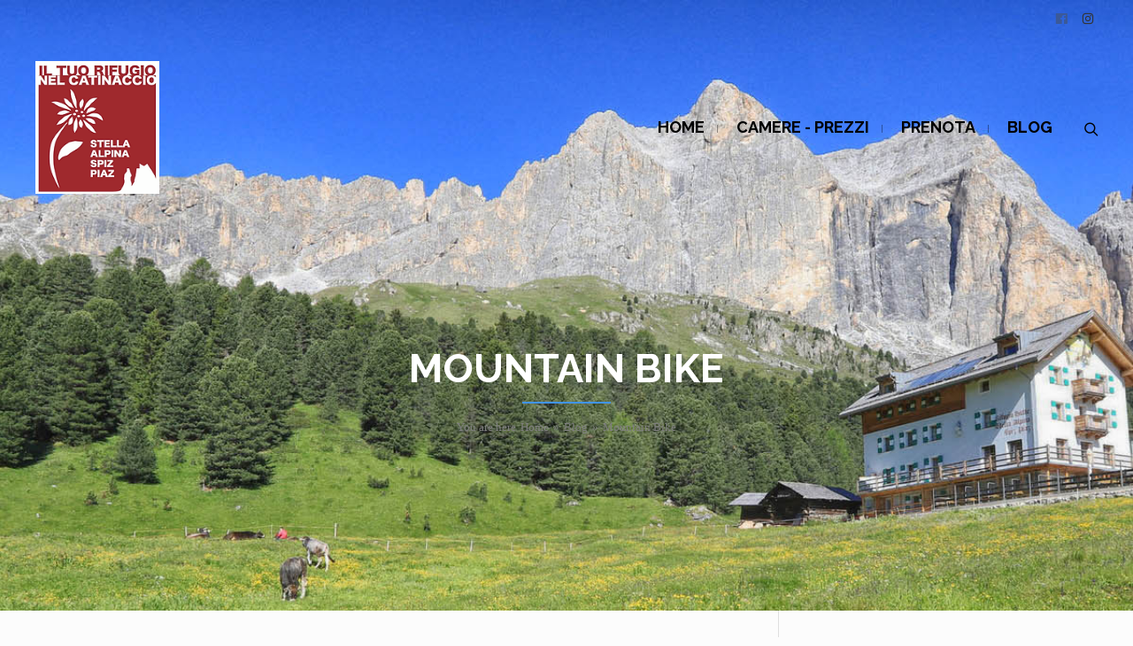

--- FILE ---
content_type: text/html; charset=UTF-8
request_url: https://www.rifugiostellaalpinaspizpiaz.it/category/mountain-bike/
body_size: 17168
content:
<!DOCTYPE html>
<html lang="it-IT" prefix="og: http://ogp.me/ns#">
<head>
<meta charset="UTF-8">
<meta name="viewport" content="width=device-width, initial-scale=1">
<link rel="profile" href="http://gmpg.org/xfn/11">
<title>Mountain Bike &#8211; Rifugio Stella Alpina Spiz Piaz</title>
<meta name='robots' content='max-image-preview:large' />
	<style>img:is([sizes="auto" i], [sizes^="auto," i]) { contain-intrinsic-size: 3000px 1500px }</style>
	
<!-- Easy Social Share Buttons for WordPress v.9.8.1 https://socialsharingplugin.com -->
<meta property="og:locale" content="it_IT" />
<meta property="og:type" content="object" />
<meta property="og:title" content="Mountain Bike" />
<meta property="og:url" content="https://www.rifugiostellaalpinaspizpiaz.it/category/mountain-bike/" />
<meta property="og:site_name" content="Rifugio Stella Alpina Spiz Piaz" />
<meta property="og:image:width" content="2000" />
<meta property="og:image:height" content="1333" />
<!-- / Easy Social Share Buttons for WordPress -->
<link rel='dns-prefetch' href='//fonts.googleapis.com' />
<script type="text/javascript">
/* <![CDATA[ */
window._wpemojiSettings = {"baseUrl":"https:\/\/s.w.org\/images\/core\/emoji\/15.0.3\/72x72\/","ext":".png","svgUrl":"https:\/\/s.w.org\/images\/core\/emoji\/15.0.3\/svg\/","svgExt":".svg","source":{"concatemoji":"https:\/\/www.rifugiostellaalpinaspizpiaz.it\/wp-includes\/js\/wp-emoji-release.min.js?ver=6.7.4"}};
/*! This file is auto-generated */
!function(i,n){var o,s,e;function c(e){try{var t={supportTests:e,timestamp:(new Date).valueOf()};sessionStorage.setItem(o,JSON.stringify(t))}catch(e){}}function p(e,t,n){e.clearRect(0,0,e.canvas.width,e.canvas.height),e.fillText(t,0,0);var t=new Uint32Array(e.getImageData(0,0,e.canvas.width,e.canvas.height).data),r=(e.clearRect(0,0,e.canvas.width,e.canvas.height),e.fillText(n,0,0),new Uint32Array(e.getImageData(0,0,e.canvas.width,e.canvas.height).data));return t.every(function(e,t){return e===r[t]})}function u(e,t,n){switch(t){case"flag":return n(e,"\ud83c\udff3\ufe0f\u200d\u26a7\ufe0f","\ud83c\udff3\ufe0f\u200b\u26a7\ufe0f")?!1:!n(e,"\ud83c\uddfa\ud83c\uddf3","\ud83c\uddfa\u200b\ud83c\uddf3")&&!n(e,"\ud83c\udff4\udb40\udc67\udb40\udc62\udb40\udc65\udb40\udc6e\udb40\udc67\udb40\udc7f","\ud83c\udff4\u200b\udb40\udc67\u200b\udb40\udc62\u200b\udb40\udc65\u200b\udb40\udc6e\u200b\udb40\udc67\u200b\udb40\udc7f");case"emoji":return!n(e,"\ud83d\udc26\u200d\u2b1b","\ud83d\udc26\u200b\u2b1b")}return!1}function f(e,t,n){var r="undefined"!=typeof WorkerGlobalScope&&self instanceof WorkerGlobalScope?new OffscreenCanvas(300,150):i.createElement("canvas"),a=r.getContext("2d",{willReadFrequently:!0}),o=(a.textBaseline="top",a.font="600 32px Arial",{});return e.forEach(function(e){o[e]=t(a,e,n)}),o}function t(e){var t=i.createElement("script");t.src=e,t.defer=!0,i.head.appendChild(t)}"undefined"!=typeof Promise&&(o="wpEmojiSettingsSupports",s=["flag","emoji"],n.supports={everything:!0,everythingExceptFlag:!0},e=new Promise(function(e){i.addEventListener("DOMContentLoaded",e,{once:!0})}),new Promise(function(t){var n=function(){try{var e=JSON.parse(sessionStorage.getItem(o));if("object"==typeof e&&"number"==typeof e.timestamp&&(new Date).valueOf()<e.timestamp+604800&&"object"==typeof e.supportTests)return e.supportTests}catch(e){}return null}();if(!n){if("undefined"!=typeof Worker&&"undefined"!=typeof OffscreenCanvas&&"undefined"!=typeof URL&&URL.createObjectURL&&"undefined"!=typeof Blob)try{var e="postMessage("+f.toString()+"("+[JSON.stringify(s),u.toString(),p.toString()].join(",")+"));",r=new Blob([e],{type:"text/javascript"}),a=new Worker(URL.createObjectURL(r),{name:"wpTestEmojiSupports"});return void(a.onmessage=function(e){c(n=e.data),a.terminate(),t(n)})}catch(e){}c(n=f(s,u,p))}t(n)}).then(function(e){for(var t in e)n.supports[t]=e[t],n.supports.everything=n.supports.everything&&n.supports[t],"flag"!==t&&(n.supports.everythingExceptFlag=n.supports.everythingExceptFlag&&n.supports[t]);n.supports.everythingExceptFlag=n.supports.everythingExceptFlag&&!n.supports.flag,n.DOMReady=!1,n.readyCallback=function(){n.DOMReady=!0}}).then(function(){return e}).then(function(){var e;n.supports.everything||(n.readyCallback(),(e=n.source||{}).concatemoji?t(e.concatemoji):e.wpemoji&&e.twemoji&&(t(e.twemoji),t(e.wpemoji)))}))}((window,document),window._wpemojiSettings);
/* ]]> */
</script>
<link rel='stylesheet' id='wiz-theme-css-css' href='https://www.rifugiostellaalpinaspizpiaz.it/wp-content/themes/wiz/assets/css/minified/style.min.css?ver=4.1.4' type='text/css' media='all' />
<style id='wiz-theme-css-inline-css' type='text/css'>
.wiz-single-post .has-global-color{color:#dd3333;}.wiz-single-post .wp-block-separator{border-color:#eaeaea;background-color:#eaeaea;}.wiz-single-post .has-global-border-color{color:#eaeaea;}.wiz-single-post .has-text-meta-color{color:#444140;}.wiz-single-post .has-global-bg-color{background-color:#ffffff;}.wiz-single-post .has-headings-links-color ,.wiz-single-post .wp-block-cover-image-text a,.wiz-single-post .wp-block-cover-text a,.wiz-single-post section.wp-block-cover-image h2 a,.wiz-single-post section.wp-block-cover-image h2 a:active,.wiz-single-post section.wp-block-cover-image h2 a:focus,section.wp-block-cover-image h2 a:hover{color:#333333;}.wiz-single-post .wp-block-cover-text a:hover,.wiz-single-post .wp-block-cover-text a:active,.wiz-single-post .wp-block-cover-image-text a:active,.wiz-single-post .wp-block-cover-image-text a:focus,.wiz-single-post .wp-block-cover-image-text a:hover{color:#dd3333;}.wiz-single-post .wp-block-cover-image .wp-block-cover-image-text,.wiz-single-post .wp-block-cover .wp-block-cover-text,.wiz-single-post section.wp-block-cover-image>h2{font-size:17px;}.wp-block-cover .wp-block-cover-text:not(.has-text-color){color:#fff;}.wiz-single-post .has-global-background-color{background-color:#dd3333;}.wiz-single-post .has-headings-links-background-color{background-color:#333333;}.wiz-single-post .has-text-meta-background-color{background-color:#444140;}.wiz-single-post .has-global-border-background-color{background-color:#eaeaea;}.wiz-single-post .has-global-bg-background-color{background-color:#ffffff;}code{background-color:#f0f0f0;}.wp-block-code code{color:#444140;}.wiz-single-post .wp-block-table td,.wiz-single-post .wp-block-table th{border-color:#eaeaea;}.wp-block:not([data-align="wide"]):not([data-align="full"]),.wp-block:not([data-align="wide"]):not([data-align="full"]) > * {max-width:1240px;}.wiz-single-post .has-medium-font-size{font-size:16px;}html{font-size:100%;}a,.page-title{color:#333333;}a:not(.button):hover,a:not(.button):focus ,.widget_search .search-form:hover:after{color:#dd3333;}body,button,input,select,textarea,.button,a.wp-block-button__link{font-family:'Lato',sans-serif;font-weight:300;font-size:16px;line-height:22.6px;font-style:inherit;}blockquote p ,blockquote em{font-size:16px;}h1,.entry-content h1,.entry-content h1 a,h2,.entry-content h2,.entry-content h2 a,h3,.entry-content h3,.entry-content h3 a,h4,.entry-content h4,.entry-content h4 a,h5,.entry-content h5,.entry-content h5 a,h6,.entry-content h6,.entry-content h6 a,.site-title,.site-title a{font-family:'Raleway',sans-serif;font-weight:700;font-style:inherit;}figcaption{color:#5b5857;}.site-title{font-size:35px;}#sitehead .site-logo-img .custom-logo-link img{max-width:140px;}.wiz-logo-svg{width:140px;}.site-header .site-description{font-size:15px;}.blog-posts-container .entry-title ,.blog-posts-container .entry-title a,.category-blog .entry-title a{font-size:22px;font-family:'Raleway',sans-serif;font-weight:700;}.blog-posts-container .entry-meta ,.blog-posts-container .entry-meta * ,.category-blog .entry-meta *{font-size:13px;font-family:'Lato',sans-serif;font-style:inherit;color:rgba(44,44,44,0.78);}.comment-reply-title{font-size:26px;font-size:1.625rem;}.wiz-comment-list #cancel-comment-reply-link{font-size:16px;}h1,.entry-content h1,.entry-content h1 a{font-size:48px;}h2,.entry-content h2,.entry-content h2 a{font-size:30px;}h3,.entry-content h3,.entry-content h3 a{font-size:20px;}h4,.entry-content h4,.entry-content h4 a{font-size:16px;}h5,.entry-content h5,.entry-content h5 a{font-size:18px;}h6,.entry-content h6,.entry-content h6 a{font-size:15px;}.wiz-single-post .entry-header .entry-title{font-size:30px;color:#333333;}.wiz-single-post.entry-meta,.wiz-single-post .entry-meta *{color:#7d7b7a;}::selection{background-color:#dd3333;color:#ffffff;}h1,.entry-content h1,h2,.entry-content h2,h3,.entry-content h3,h4,.entry-content h4,h5,.entry-content h5,h6,.entry-content h6{color:#333333;}body{color:#444140;}input,input[type="text"],input[type="email"],input[type="url"],input[type="password"],input[type="reset"],input[type="search"],textarea ,select,.widget_search .search-field,.widget_search .search-field:focus,.wiz-single-post .wpcf7 input:not([type=submit]),.wiz-single-post .wpcf7 input:not([type=submit]):focus,.wiz-single-post .wpcf7 select:focus,.wiz-single-post .wpcf7 textarea:focus{color:#444140;background-color:rgba(0,0,0,0.1);border-color:#e3e3e3;font-family:inherit;font-weight:inherit;font-style:inherit;}.wiz-single-post .wp-block-search .wp-block-search__input{border-color:#e3e3e3;}.wiz-header-custom-item a{color:#333333;}.main-header-menu > li.menu-item > a,.main-header-menu > li.page_item > a{border-bottom-width:1px;}.main-header-bar,.header-main-layout-4 .main-header-container.logo-menu-icon{border-bottom-width:0px;}.wiz-header-break-point .wiz-main-header-bar-alignment .main-header-menu a:not(.button),.wiz-header-break-point .wiz-main-header-bar-alignment .main-navigation ul li a ,.wiz-header-break-point .wiz-main-header-bar-alignment .main-header-menu .sub-menu li a,.wiz-header-break-point .wiz-main-header-bar-alignment .main-navigation ul.children li a,.wiz-header-break-point .wiz-main-header-bar-alignment .main-navigation ul.sub-menu li a,.wiz-header-break-point .wiz-main-header-bar-alignment .main-navigation ul.children li a{border-color:#eaeaea;}input[type="radio"]:checked,input[type=reset],input[type="checkbox"]:checked,input[type="checkbox"]:hover:checked,input[type="checkbox"]:focus:checked,input[type=range]::-webkit-slider-thumb{border-color:#333333;background-color:#333333;box-shadow:none;}.main-header-menu li > a ,.wiz-header-break-point .main-navigation ul li > a{color:#000000;font-family:'Raleway',sans-serif;font-weight:600;text-transform:uppercase;font-style:inherit;font-size:18px;}.wiz-header-break-point .main-header-bar .main-header-bar-navigation .menu-item-has-children>.wiz-menu-toggle,.wiz-header-break-point .main-header-bar .main-header-bar-navigation .page_item_has_children>.wiz-menu-toggle{color:#000000;}.wiz-sitehead-custom-menu-items .wiz-search-icon-wrap .wiz-search-icon{color:#000000;}.wiz-sitehead-custom-menu-items .wiz-search-icon-wrap .wiz-search-icon:hover{color:#dd3333;}.wiz-header-break-point .main-header-bar .main-header-bar-navigation .menu-item-has-children:hover>.wiz-menu-toggle,.wiz-header-break-point .main-header-bar .main-header-bar-navigation .page_item_has_children:hover>.wiz-menu-toggle{color:#dd3333;}.wiz-header-break-point .main-header-bar .main-header-bar-navigation .menu-item-has-children>.wiz-menu-toggle::before,.wiz-header-break-point .main-header-bar .main-header-bar-navigation .page_item_has_children>.wiz-menu-toggle::before{font-size:18px;}.site-header .main-header-menu > .menu-item:hover > a,.site-header .main-header-menu > .page_item:hover > a{border-bottom-color:#ffffff;}.main-header-menu li:hover > a,.main-header-menu .wiz-sitehead-custom-menu-items a:not(.button):hover ,.wiz-header-break-point .main-navigation ul li:hover > a{color:#dd3333;} .main-header-menu li.current-menu-item a,.main-header-menu li.current_page_item a,.main-header-menu .current-menu-ancestor > a{color:#dd3333;}.site-header .wiz-sitehead-custom-menu-items > * ,.site-header .wiz-outside-menu .wiz-sitehead-custom-menu-items > *,.woocommerce.wiz-sitehead-custom-menu-items a:not(.button){color:#000000;font-family:inherit;font-weight:400;text-transform:uppercase;font-style:inherit;font-size:18px;}.main-header-menu ul.sub-menu ,.main-header-menu ul.children{border-top-width:1px;border-top-color:#eaeaea;}.main-header-menu ul.sub-menu li,.main-header-menu ul.children li{background-color:#fcfcfc;}.main-header-menu ul.sub-menu li.menu-item-has-children:hover > ul,.main-header-menu ul.children li.page_item_has_children:hover > ul{top:-1px;}.main-header-menu .sub-menu a ,.main-header-menu .children a{border-bottom-width:1px;border-style:solid;border-bottom-color:#eaeaea;}.main-header-menu .sub-menu li a,.main-header-menu .children li a,.wiz-header-break-point .main-navigation ul.children li a,.wiz-header-break-point .main-navigation ul.sub-menu li a,.wiz-header-break-point .main-navigation ul.children li a{color:#333333;font-family:inherit;font-weight:400;font-style:inherit;}.main-header-menu .sub-menu li a:hover ,.main-header-menu .children li a:hover,.wiz-header-break-point .main-navigation ul.children li a:hover,.wiz-header-break-point .main-navigation ul.sub-menu li a:hover,.wiz-header-break-point .main-navigation ul.children li a:hover{color:#dd3333;}.wiz-menu-has-separator .nav-menu>.menu-item:before{color:#333333;}.wiz-menu-has-separator .main-header-menu>.menu-item:before,.wiz-menu-has-separator .main-header-menu>.page_item:before{color:#000000;}.site-footer a:hover + .post-count,.site-footer a:focus + .post-count{background:#333333;border-color:#333333;}.wiz-footer-copyright{color:#c9c9c9;font-size:13px;}.wiz-footer-copyright a ,.footer-menu-has-separator .wiz-footer-copyright .nav-menu>.menu-item:before{color:#fbfbfb;}.wiz-footer-copyright a:hover{color:#dd3333;}.wiz-footer .widget-title,.wiz-footer .widget-head .widget-title,.wiz-footer .widget-head .widget-title a ,.wiz-footer-copyright .widget-head .widget-title,.wiz-footer-copyright .widget-head .widget-title a{color:#fbfbfb;}.widget_tag_cloud .tagcloud a,.widget_product_tag_cloud .tagcloud a{border-color:#eaeaea;}.wiz-footer .widget_tag_cloud .tagcloud a ,.wiz-footer-copyright .widget_tag_cloud .tagcloud a,.wiz-footer .widget_product_tag_cloud .tagcloud a,.wiz-footer-copyright .widget_product_tag_cloud .tagcloud a{border-color:#393939;}.site-footer{color:#c9c9c9;}.wiz-footer .post-date{color:#c9c9c9;}.wiz-footer button,.wiz-footer .button,.wiz-footer a.button,.wiz-footer a.button:hover,.wiz-footer .wiz-button,.wiz-footer .button,.wiz-footer .button,.wiz-footer input#submit,.wiz-footer input[type=button],.wiz-footer input[type=submit],.wiz-footer input[type=reset]{color:#ffffff;background-color:#4195f7;border-style:solid;border-color:#1b1b1b;}.wiz-footer{font-family:inherit;font-weight:inherit;font-style:inherit;}.wiz-footer button:focus,.wiz-footer button:hover,.wiz-footer .wiz-button:hover,.wiz-footer .button:hover,.wiz-footer a.button:hover,.wiz-footer input[type=reset]:hover,.wiz-footer input[type=reset]:focus,.wiz-footer input#submit:hover,.wiz-footer input#submit:focus,.wiz-footer input[type="button"]:hover,.wiz-footer input[type="button"]:focus,.wiz-footer input[type="submit"]:hover,.wiz-footer input[type="submit"]:focus{color:#c9c9c9;background-color:#3b86de;border-color:#1b1b1b;}.wiz-footer .wiz-footer-overlay{padding-top:6%;}.wiz-footer .widget-head .widget-title ,.wiz-footer-copyright .widget-head .widget-title{font-size:24px;font-family:'Raleway',sans-serif;font-weight:500;font-style:inherit;}.wiz-footer a{color:#fbfbfb;}.wiz-footer a:hover,.wiz-footer .no-widget-text a:hover,.wiz-footer a:focus,.wiz-footer .no-widget-text a:focus{color:#dd3333;}.wiz-footer a:hover + .post-count{background-color:#fbfbfb;}.wiz-footer input,.wiz-footer input[type="text"],.wiz-footer input[type="email"],.wiz-footer input[type="url"],.wiz-footer input[type="password"],.wiz-footer input[type="reset"],.wiz-footer input[type="search"],.wiz-footer textarea ,.wiz-single-post .wiz-footer .wpcf7 input:not([type=submit]),.wiz-single-post .wiz-footer .wpcf7 input:not([type=submit]):focus,.wiz-single-post .wiz-footer .wpcf7 select:focus,.wiz-single-post .wiz-footer .wpcf7 textarea:focus,.wiz-footer .widget_search .search-field,.wiz-footer .widget_search .search-field:focus{color:#ffffff;background:rgba(255,255,255,0);border-color:#424242;padding-top:6px;padding-bottom:6px;padding-right:12px;padding-left:12px;}.wiz-footer .wiz-footer-widget{padding-right:33%;padding-left:30%;}.wiz-comment-meta{line-height:1.666666667;font-size:13px;font-size:0.8125rem;}.single .nav-links .nav-previous,.single .nav-links .nav-next,.single .wiz-author-details .author-title,.wiz-comment-meta{color:#333333;}.menu-toggle,button,a.button:hover,.button,.wiz-button,input[type=button],input[type=button]:focus,input[type=button]:hover,input[type=reset],input[type=reset]:focus,input[type=reset]:hover,input[type=submit],input[type=submit]:focus,input[type=submit]:hover,.wp-block-button a.wp-block-button__link,.wp-block-search button.wp-block-search__button{color:#ffffff;background-color:#dd3333;border:solid;border-width:0px;font-family:inherit;font-weight:inherit;font-style:inherit;}button:focus,.menu-toggle:hover,button:hover,.wiz-button:hover,.button:hover,a.button:hover,input[type=reset]:hover,input[type=reset]:focus,input#submit:hover,input#submit:focus,input[type="button"]:hover,input[type="button"]:focus,input[type="submit"]:hover,input[type="submit"]:focus,.wp-block-button a.wp-block-button__link:hover,.wp-block-search button.wp-block-search__button:hover{color:#ffffff;background-color:#3b86de;}.search-submit,.search-submit:hover,.search-submit:focus{color:#ffffff;background-color:#333333;}.wp-block-button.is-style-outline>a.wp-block-button__link{border-color:#444140;}.entry-content{color:#2c2c2c;}.content-area .entry-title a{color:#1c1c1c;} h2,.entry-content h2,.entry-content h2 a{color:#dd3333;} h3,.entry-content h3,.entry-content h3 a{color:#dd3333;}.entry-meta,.entry-meta *{color:#7d7b7a;}.entry-meta a:hover,.entry-meta a:hover *,.entry-meta a:focus,.entry-meta a:focus *{color:#dd3333;}.sidebar-main input,.sidebar-main input[type="text"],.sidebar-main input[type="email"],.sidebar-main input[type="url"],.sidebar-main input[type="password"],.sidebar-main input[type="reset"],.sidebar-main input[type="search"],.sidebar-main textarea ,.sidebar-main select{border-color:#eaeaea;}.widget-head .widget-title ,.widget-title{font-family:'Raleway',sans-serif;font-weight:200;font-size:22px;font-style:inherit;}.sidebar-main .widget{padding-bottom:50px;}.wiz-single-post blockquote,.wiz-single-post blockquote a,.wiz-single-post .wp-block-pullquote blockquote{color:#666666;}.wiz-single-post blockquote ,.wiz-single-post .wp-block-pullquote blockquote{border-color:#eaeaea;}.wiz-single-postblockquote,.wiz-single-post .wp-block-quote ,.wiz-single-post .wp-block-quote.has-text-align-right{border-color:#eaeaea;}.wiz-404-layout .wiz-404-text{font-size:200px;font-size:12.5rem;}.widget-title{font-size:22px;font-size:1.375rem;color:#333333;}#cat option,.secondary .calendar_wrap thead a,.secondary .calendar_wrap thead a:visited{color:#333333;}.calendar_wrap #today,.wiz-progress-val span{background:#dd3333;}.secondary a:hover + .post-count,.secondary a:focus + .post-count{background:#333333;border-color:#333333;}.calendar_wrap #today > a ,.calendar_wrap #today{color:#ffffff;}.comments-area{border-top-color:#eaeaea;}.single .post-navigation{border-color:#eaeaea;}.wiz-pagination a,.page-links .page-link,.single .post-navigation a{color:#333333;}.wiz-pagination a:hover,.wiz-pagination a:focus,.wiz-pagination > span:hover:not(.dots),.wiz-pagination .nav-links > span.current,.page-links > .page-link,.page-links .page-link:hover,.post-navigation a:hover{color:#dd3333;}body:not(.wiz-separate-container) .wiz-article-post:not(.product) > div,.wiz-separate-container .wiz-article-post ,body #primary,body #secondary,.single-post:not(.wiz-separate-container) .post-navigation ,.single-post:not(.wiz-separate-container) .comments-area ,.single-post:not(.wiz-separate-container) .wiz-author-box-info ,.single-post:not(.wiz-separate-container) .comments-area .wiz-comment ,.wiz-left-sidebar #secondary ,.wiz-left-sidebar #primary{border-color:#dfdfdf;}.wiz-search-menu-icon form{background-color:#ffffff;}.wiz-search-menu-icon form .search-field{border-color:#eaeaea;}.search-box .wiz-search-menu-icon form .search-field,.top-bar-search-box .wiz-top-header-section .wiz-search-menu-icon .search-form .search-field{border-width:1px;}.wiz-footer-copyright > .wiz-footer-copyright-content{background-color:#282828;}@media (min-width:1025px){.wiz-footer-copyright > .wiz-footer-copyright-content{background-attachment:scroll;}}.wiz-sticky-footer #content{background-color:#fcfcfc;}@media (min-width:1025px){.wiz-sticky-footer #content{background-attachment:scroll;}}.wiz-footer-overlay{background-image:url(https://www.rifugiostellaalpinaspizpiaz.it/wp-content/uploads/2020/04/dark-map-background.jpg);background-repeat:repeat;background-position:center center;background-size:auto;}@media (min-width:1025px){.wiz-footer-overlay{background-attachment:scroll;}}@media (min-width:1025px){.site-header:not(.wiz-is-sticky) .main-header-bar ,.site-header:not(.wiz-is-sticky) .wiz-merged-top-bar-header{background-attachment:scroll;}}.wiz-separate-container .wiz-article-post,.wiz-separate-container .wiz-article-single ,.wiz-separate-container .comment-respond ,.wiz-separate-container .wiz-author-box-info ,.wiz-separate-container .wiz-woocommerce-container ,.wiz-separate-container .wiz-comment-list li ,.wiz-separate-container .comments-count-wrapper ,.wiz-separate-container.wiz-two-container #secondary div.widget{background-color:#f7f7f7;}body,.wiz-separate-container ,.entry-layout.blog-large-modern .entry-content{background-color:#fcfcfc;}@media (min-width:1025px){body,.wiz-separate-container ,.entry-layout.blog-large-modern .entry-content{background-attachment:scroll;}}.wiz-footer .calendar_wrap #today{color:#ffffff;}@media (min-width:545px){.wiz-page-builder-template .comments-area,.single.wiz-page-builder-template .entry-header,.single.wiz-page-builder-template .post-navigation{max-width:1240px;margin-left:auto;margin-right:auto;}}@media (max-width:768px){.main-header-menu li > a ,.wiz-header-break-point .main-navigation ul li > a{padding-left:0px;}.wiz-footer .wiz-footer-overlay {padding-top:10%;padding-bottom:-0%;}.wiz-footer .wiz-footer-widget{padding-right:20%;padding-left:20%;}.wiz-footer .widget ,.wiz-footer-copyright .widget{padding-bottom:20px;}}@media (max-width:544px){h1,.entry-content h1,.entry-content h1 a{font-size:30px;}h3,.entry-content h3,.entry-content h3 a{font-size:20px;}.wiz-header-break-point .site-branding img,.wiz-header-break-point #sitehead .site-logo-img .custom-logo-link img{max-width:50px;}.wiz-logo-svg{width:50px;}.wiz-footer .wiz-footer-widget{padding-right:5%;padding-left:3%;}.wiz-footer .widget ,.wiz-footer-copyright .widget{padding-top:33px;}}@media (max-width:768px){html{font-size:91.2%;}}@media (max-width:544px){html{font-size:91.2%;}}@media (min-width:769px){.wiz-container{max-width:1240px;}}@font-face {font-family: "Wiz-font";src: url( https://www.rifugiostellaalpinaspizpiaz.it/wp-content/themes/wiz/assets/fonts/wiz-font.woff) format("woff"),url( https://www.rifugiostellaalpinaspizpiaz.it/wp-content/themes/wiz/assets/fonts/wiz-font.ttf) format("truetype"),url( https://www.rifugiostellaalpinaspizpiaz.it/wp-content/themes/wiz/assets/fonts/wiz-font.svg#wiz) format("svg");font-weight: normal;font-style: normal;}.wiz-footer-copyright{border-top-style:solid;border-top-width:0px;border-top-color:#424242;}@media (max-width:920px){.wiz-404-layout .wiz-404-text{font-size:100px;font-size:6.25rem;}}
.wiz-header-break-point .site-header .main-header-bar ,.wiz-header-break-point .header-main-layout-4 .main-header-container.logo-menu-icon{border-bottom-color:#eaeaea;}#secondary .widget ul > li:not(:lwiz-child){border-bottom-style:solid;border-bottom-width:1px;border-bottom-color:#eaeaea;}.widget_shopping_cart .total{border-color:#eaeaea;}#secondary .widget_shopping_cart .total{border:none;}.wiz-footer .widget ul > li , .wiz-footer-copyright .widget ul > li{border-bottom-style:solid;border-bottom-width:1px;border-bottom-color:#ffffff;}.wiz-footer .widget_shopping_cart .total{border-color:#ffffff;}@media (min-width:769px){.main-header-bar, .header-main-layout-4 .main-header-container.logo-menu-icon{border-bottom-color:#eaeaea;}}@media (min-width:769px){#primary{width:70%;}#secondary{width:30%;}}@media (min-width:1200px){.wp-block-group .has-background{padding:20px;}}@media (min-width:1200px){.wiz-plain-container.wiz-right-sidebar .entry-content .wp-block-group.alignwide, .wiz-plain-container.wiz-left-sidebar .entry-content .wp-block-groups.alignwide, .wiz-plain-container.wiz-right-sidebar .entry-content .wp-block-group.alignfull, .wiz-plain-container.wiz-left-sidebar .entry-content .wp-block-group.alignfull{padding-left:20px;padding-right:20px;}}@media (min-width:1200px){.wp-block-cover-image.alignwide .wp-block-cover__inner-container, .wp-block-cover.alignwide .wp-block-cover__inner-container, .wp-block-cover-image.alignfull .wp-block-cover__inner-container, .wp-block-cover.alignfull .wp-block-cover__inner-container{width:100%;}}
.main-header-bar-wrap::before {content: '921';}@media all and ( min-width: 921px ) {.main-header-bar-wrap::before {content: '';}}
</style>
<link rel='stylesheet' id='wiz-contact-form-7-css' href='https://www.rifugiostellaalpinaspizpiaz.it/wp-content/themes/wiz/assets/css/minified/compatibility/contact-form-7.min.css?ver=4.1.4' type='text/css' media='all' />
<link rel='stylesheet' id='wiz-google-fonts-css' href='//fonts.googleapis.com/css?family=Lato%3A300%7CRaleway%3A700%2C&#038;ver=4.1.4' type='text/css' media='all' />
<link rel='stylesheet' id='premium-addons-css' href='https://www.rifugiostellaalpinaspizpiaz.it/wp-content/plugins/premium-addons-for-elementor/assets/frontend/min-css/premium-addons.min.css?ver=4.10.79' type='text/css' media='all' />
<style id='wp-emoji-styles-inline-css' type='text/css'>

	img.wp-smiley, img.emoji {
		display: inline !important;
		border: none !important;
		box-shadow: none !important;
		height: 1em !important;
		width: 1em !important;
		margin: 0 0.07em !important;
		vertical-align: -0.1em !important;
		background: none !important;
		padding: 0 !important;
	}
</style>
<link rel='stylesheet' id='contact-form-7-css' href='https://www.rifugiostellaalpinaspizpiaz.it/wp-content/plugins/contact-form-7/includes/css/styles.css?ver=6.1.4' type='text/css' media='all' />
<link rel='stylesheet' id='wiz-addons-css-css' href='https://www.rifugiostellaalpinaspizpiaz.it/wp-content/uploads/wiz-addons/style.css?ver=1.1.1' type='text/css' media='all' />
<style id='wiz-addons-css-inline-css' type='text/css'>
.ss-content .main-header-menu .menu-item>a, .ss-content .main-header-menu .page_item>a{border-bottom-color:#eaeaea;}.ss-content .main-header-menu .menu-item:hover>a, .ss-content .main-header-menu li.menu-item:last-child:hover>a, .ss-content .main-header-menu .page_item:hover>a, .ss-content .main-header-menu li.page_item:last-child:hover>a{border-bottom-color:#ffffff;}.header-main-layout-4 .main-header-menu{background-color:#f7f7f7;}.header-boxed-width .main-header-content , .header-stretched-width .main-header-content{background-color:#ffffff;}.header-main-layout-8 .inline-logo-menu.vertical-separator .site-branding:after{background-color:#eaeaea;}.site-header .menu-icon-social .icon-bars-btn span{background-color:#ffffff;}.site-header .menu-icon-social .menu-icon:hover span,.site-header .open .icon-bars-btn span{background-color:#dd3333;}.site-header .menu-icon-social .menu-icon{background-color:rgba(68,65,64,0.9);}.header-main-layout-5 .main-header-bar-wrap{width:300px;border-color:#eaeaea;}.header-main-layout-7 .main-header-bar-wrap{width:60px;border-color:#eaeaea;}.wiz-main-v-header-align-right.header-main-layout-7{padding-right:60px;}.wiz-main-v-header-align-left.header-main-layout-7{padding-left:60px;}.wiz-main-v-header-align-right .main-header-bar-wrap{border-left-style:solid;border-left-width:0px;}.wiz-main-v-header-align-left .main-header-bar-wrap{border-right-style:solid;border-right-width:0px;}.wiz-main-v-header-align-right.header-main-layout-5{padding-right:300px;}.wiz-main-v-header-align-left.header-main-layout-5{padding-left:300px;}.menu-icon-header-8 .menu-icon{background-color:#f0f0f0;}.vertical-navigation a{color:#000000;font-family:'Raleway', sans-serif;font-weight:600;text-transform:uppercase;font-size:18px;}.vertical-navigation ul li:hover a{color:#dd3333;}.ss-content .main-header-menu li.menu-item:last-child>a, .ss-content .main-header-menu li.page_item:last-child>a{border-bottom-width:1px;border-bottom-color:#eaeaea;}.vertical-navigation ul > li.menu-item:after, .vertical-navigation ul > li.page_item:after{height:1px;}.wiz-menu-has-separator .vertical-navigation .nav-menu>.menu-item:before, .wiz-menu-has-separator .vertical-navigation .nav-menu>.page_item:before{color:#000000;}.vertical-navigation .nav-menu > .menu-item:hover:after, .vertical-navigation .nav-menu > .page_item:hover:after{background-color:#ffffff;}.wiz-header-break-point .site-header.wiz-is-sticky .main-navigation ul li > a,.site-header.wiz-is-sticky .wiz-sitehead-custom-menu-items > *:not(.button),.site-header.wiz-is-sticky .main-header-menu li > a{padding-top:2px;padding-bottom:2px;}.wiz-is-sticky.header-main-layout-4 .main-header-container.logo-menu-icon , .wiz-is-sticky .main-header-bar{border-bottom-color:#eaeaea;border-bottom-width:1px;}#sitehead.site-header.wiz-is-sticky .wiz-site-identity{padding-top:2px;padding-bottom:2px;}.site-header.wiz-is-sticky .main-header-bar{background-color:#fcfcfc;}@media (min-width:1025px){.site-header.wiz-is-sticky .main-header-bar{background-attachment:scroll;}}@media (max-width:768px){.wiz-is-sticky .main-header-bar{padding-top:15px;padding-bottom:15px;}.wiz-is-sticky.header-main-layout-4 .main-header-container.logo-menu-icon , .wiz-is-sticky .main-header-bar{border-bottom-color:#eaeaea;}}@media (max-width:544px){.wiz-is-sticky.header-main-layout-4 .main-header-container.logo-menu-icon , .wiz-is-sticky .main-header-bar{border-bottom-color:#eaeaea;}}.wiz-top-header ul.sub-menu{background-color:rgba(255,255,255,0);}.wiz-top-header-section-wrap .wiz-top-header-section-1{flex-direction:row;}.wiz-top-header-section-wrap .wiz-top-header-section-2{flex-direction:row;}.wiz-top-header{background-color:rgba(255,255,255,0);font-family:inherit;font-weight:inherit;font-style:inherit;border-style:solid;border-color:#eaeaea;border-top-width:0px;border-right-width:0px;border-bottom-width:0px;border-left-width:0px;}.wiz-top-header-section > div{padding-top:0px;}.wiz-page-title-addon-content, .header-transparent .wiz-page-title-addon-content,.merged-header-transparent .wiz-page-title-addon-content{padding-top:390px;padding-bottom:190px;}.wiz-page-title{color:#ffffff;font-family:'Raleway', sans-serif;font-weight:600;font-size:45px;text-transform:uppercase;font-style:inherit;}.taxonomy-description{color:#ffffff;}.wiz-page-title-layout.page-title-layout-1{text-align:center;}.wiz-page-title::after{background-color:#4195f7;height:2px;width:100px;}.wiz-page-sub-title{color:#7f7f7f;font-family:'Roboto Slab', serif;font-weight:400;font-size:13px;font-style:inherit;}.wiz-breadcrumb-trail li > span , .wiz-breadcrumb-trail li > span > span , .wiz-breadcrumb-trail > span{color:#7f7f7f;}.wiz-breadcrumb-trail a span{color:#7f7f7f;}.wiz-breadcrumb-trail a:hover span{color:#4195f7;}.wiz-breadcrumb-trail , .wiz-breadcrumb-trail *:not(.dashicons){font-size:13px;font-family:'Roboto Slab', serif;font-weight:400;font-style:inherit;}div.title.title-style2 .title-heading , div.title.title-style2.alignright .title-heading, div.title.title-style2.title-center .title-heading{border-left-color:#dd3333;border-right-color:#dd3333;}div.title.title-style3 .title-heading, div.title.title-style4 .title-heading{background-color:#dd3333;}div.title.title-style3, div.title.title-style5, div.title.title-style6 .title-heading, div.title.title-style7 .title-heading{border-color:#dd3333;}.wiz-page-title-addon-content, .wiz-merged-header-title{background-image:url(https://www.rifugiostellaalpinaspizpiaz.it/wp-content/uploads/2022/06/top.jpg);background-repeat:no-repeat;background-position:center center;background-size:cover;}@media (min-width:1025px){.wiz-page-title-addon-content, .wiz-merged-header-title{background-attachment:scroll;}}.wiz-go-top-link{background-color:#565656;border-radius:100px;width:49px;height:49px;line-height:49px;color:#ffffff;}.wiz-go-top-link:before{font-size:33px;}.wiz-go-top-link:hover{color:#ffffff;background-color:#4195f7;}.wiz-widget-style3 .widget-content,.wiz-widget-style6 div.title .widget-title,.wiz-widget-style6 div.title .widget-title:before, .wiz-widget-style8 .widget-title{border-bottom-color:#4195f7;}.wiz-widget-style3 .widget-content , .wiz-widget-style5.widget , .wiz-widget-style9 .widget-title{border-color:#4195f7;}.wiz-widget-style7 div.title .widget-title:after{background-color:#4195f7;}.wiz-widget-style2 .widget-title ,.wiz-widget-style4 .widget-head{background-color:#f0f0f0;}.wiz-footer .wiz-widget-style3 .widget-content,.wiz-footer .wiz-widget-style6 div.title .widget-title,.wiz-footer .wiz-widget-style6 div.title .widget-title:before  ,.wiz-footer-copyright .wiz-widget-style3 .widget-content,.wiz-footer-copyright .wiz-widget-style6 div.title .widget-title,.wiz-footer-copyright .wiz-widget-style6 div.title .widget-title:before , .wiz-footer .wiz-widget-style8 .widget-title, .wiz-footer-copyright .wiz-widget-style8 .widget-title{border-bottom-color:#dd3333;}.wiz-footer .wiz-widget-style3 .widget-content ,.wiz-footer .wiz-widget-style5.widget , .wiz-footer-copyright .wiz-widget-style3 .widget-content ,.wiz-footer-copyright .wiz-widget-style5.widget, .wiz-footer .wiz-widget-style9 .widget-title{border-color:#dd3333;}.wiz-footer .wiz-widget-style7 div.title .widget-title:after ,.wiz-footer-copyright .wiz-widget-style7 div.title .widget-title:after {background-color:#dd3333;}.wiz-footer .wiz-widget-style2 .widget-title ,.wiz-footer .wiz-widget-style4 .widget-head ,  .wiz-footer-copyright .wiz-widget-style2 .widget-title ,.wiz-footer-copyright .wiz-widget-style4 .widget-head {background-color:#1b1b1b;}.tweets-container>div:not(:last-child){border-bottom-color:#eaeaea;}.kfw-widget-tags .post-tags .label{border-color:#eaeaea;}.wiz-footer .tweets-container>div:not(:last-child),.wiz-footer-copyright .tweets-container>div:not(:last-child){border-bottom-color:#393939;}.wiz-footer .kfw-widget-tags .post-tags .label , .wiz-footer-copyright .kfw-widget-tags .post-tags .label{border-color:#393939;}.wgt-img img{border-color:#eaeaea;}.wiz-footer .wgt-img img{border-color:#393939;}.wiz-widget-style10 .widget-title::after{background:url(https://www.rifugiostellaalpinaspizpiaz.it/wp-content/plugins/wiz-addons/addons/extra-widgets/assets/images/sep-pattern.svg) repeat-x;background-position:left 50%;}.blog-layout-3 .wiz-article-post .post-content{border-color:#eaeaea;}.blog-layout-2 .blog-post-layout-2 , body:not(.wiz-separate-container) .blog-layout-2 .wiz-article-post .blog-post-layout-2{border-color:#eaeaea;}.blog-layout-3 .wiz-article-post .entry-content{border-top-color:#eaeaea;}.squares .overlay-image .overlay-color .section-1:before ,.squares .overlay-image .overlay-color .section-1:after ,.squares .overlay-image .overlay-color .section-2:before ,.squares .overlay-image .overlay-color .section-2:after , .bordered .overlay-color ,.framed .overlay-color,.leap-overlay .item-img-color{background-color:#dd3333;}.overlay-image .post-details a:before , .overlay-image .post-details a:after{background-color:#eaeaea;}.blog-large-modern .entry-content .post-content , .entry-layout.blog-large-modern .entry-content{border-color:#eaeaea;}.blog-layout-3 .wiz-article-post.has-post-thumbnail .post-content{background-color:#ffffff;}.blog-layout-4 .blog-post-layout-4 .entry-header .wiz-default-featured-section{background-color:#f0f0f0;}.blog-layout-4 .blog-post-layout-4 .entry-header .wiz-default-featured-section:before{background-color:#ffffff;color:#f0f0f0;}.bordered .overlay-color .color-section-1 .color-section-2:after, .bordered .overlay-color .color-section-1 .color-section-2:before{border-color:#464646;}.wiz-pagination.standard .nav-links > a{border-color:#eaeaea;}.wiz-infinite-scroll-loader .wiz-infinite-scroll-dots .wiz-loader{background-color:#dd3333;}.single .entry-header{text-align:left;}.single .entry-content , .single .comments-area , .single .comments-area .comment-form-textarea textarea{text-align:left;}body:not(.wiz-header-break-point) #site-navigation .wiz-megamenu-item .mega-menu-full-wrap{background-color:#fcfcfc;border-top-width:1px;border-top-color:#eaeaea;}.main-header-menu ul.wiz-megamenu li:last-child>a{border-bottom-width:1px;border-style:solid;border-bottom-color:#eaeaea;}body:not(.wiz-header-break-point) #site-navigation .wiz-megamenu-item div.mega-menu-full-wrap{-webkit-box-shadow:0 3px 13px 0 rgba(0,0,0,.2);box-shadow:0 3px 13px 0 rgba(0,0,0,.2);}
</style>
<link rel='stylesheet' id='dashicons-css' href='https://www.rifugiostellaalpinaspizpiaz.it/wp-includes/css/dashicons.min.css?ver=6.7.4' type='text/css' media='all' />
<link rel='stylesheet' id='subscribe-forms-css-css' href='https://www.rifugiostellaalpinaspizpiaz.it/wp-content/plugins/easy-social-share-buttons3/assets/modules/subscribe-forms.min.css?ver=9.8.1' type='text/css' media='all' />
<link rel='stylesheet' id='easy-social-share-buttons-css' href='https://www.rifugiostellaalpinaspizpiaz.it/wp-content/plugins/easy-social-share-buttons3/assets/css/easy-social-share-buttons.min.css?ver=9.8.1' type='text/css' media='all' />
<link rel='stylesheet' id='wiz-child-theme-css-css' href='https://www.rifugiostellaalpinaspizpiaz.it/wp-content/themes/wiz-child/style.css?ver=4.0.14' type='text/css' media='all' />
<link rel='stylesheet' id='esg-plugin-settings-css' href='https://www.rifugiostellaalpinaspizpiaz.it/wp-content/plugins/essential-grid/public/assets/css/settings.css?ver=3.1.5' type='text/css' media='all' />
<link rel='stylesheet' id='tp-fontello-css' href='https://www.rifugiostellaalpinaspizpiaz.it/wp-content/plugins/essential-grid/public/assets/font/fontello/css/fontello.css?ver=3.1.5' type='text/css' media='all' />
<link rel='stylesheet' id='lepopup-style-css' href='https://www.rifugiostellaalpinaspizpiaz.it/wp-content/plugins/halfdata-green-popups/css/style.css?ver=7.49' type='text/css' media='all' />
<link rel='stylesheet' id='airdatepicker-css' href='https://www.rifugiostellaalpinaspizpiaz.it/wp-content/plugins/halfdata-green-popups/css/airdatepicker.css?ver=7.49' type='text/css' media='all' />
<script type="text/javascript" src="https://www.rifugiostellaalpinaspizpiaz.it/wp-includes/js/jquery/jquery.min.js?ver=3.7.1" id="jquery-core-js"></script>
<script type="text/javascript" src="https://www.rifugiostellaalpinaspizpiaz.it/wp-includes/js/jquery/jquery-migrate.min.js?ver=3.4.1" id="jquery-migrate-js"></script>
<link rel="https://api.w.org/" href="https://www.rifugiostellaalpinaspizpiaz.it/wp-json/" /><link rel="alternate" title="JSON" type="application/json" href="https://www.rifugiostellaalpinaspizpiaz.it/wp-json/wp/v2/categories/24" /><link rel="EditURI" type="application/rsd+xml" title="RSD" href="https://www.rifugiostellaalpinaspizpiaz.it/xmlrpc.php?rsd" />
<meta name="generator" content="WordPress 6.7.4" />
<meta name="generator" content="Elementor 3.27.1; features: additional_custom_breakpoints; settings: css_print_method-external, google_font-enabled, font_display-auto">
			<style>
				.e-con.e-parent:nth-of-type(n+4):not(.e-lazyloaded):not(.e-no-lazyload),
				.e-con.e-parent:nth-of-type(n+4):not(.e-lazyloaded):not(.e-no-lazyload) * {
					background-image: none !important;
				}
				@media screen and (max-height: 1024px) {
					.e-con.e-parent:nth-of-type(n+3):not(.e-lazyloaded):not(.e-no-lazyload),
					.e-con.e-parent:nth-of-type(n+3):not(.e-lazyloaded):not(.e-no-lazyload) * {
						background-image: none !important;
					}
				}
				@media screen and (max-height: 640px) {
					.e-con.e-parent:nth-of-type(n+2):not(.e-lazyloaded):not(.e-no-lazyload),
					.e-con.e-parent:nth-of-type(n+2):not(.e-lazyloaded):not(.e-no-lazyload) * {
						background-image: none !important;
					}
				}
			</style>
			<meta name="generator" content="Powered by Slider Revolution 6.7.18 - responsive, Mobile-Friendly Slider Plugin for WordPress with comfortable drag and drop interface." />

		<script>var lepopup_customjs_handlers={};var lepopup_cookie_value="ilovefamily";var lepopup_events_data={};var lepopup_content_id="{24}{category}";</script><script>function lepopup_add_event(_event,_data){if(typeof _lepopup_add_event == typeof undefined){jQuery(document).ready(function(){_lepopup_add_event(_event,_data);});}else{_lepopup_add_event(_event,_data);}}</script><link rel="icon" href="https://www.rifugiostellaalpinaspizpiaz.it/wp-content/uploads/2022/06/cropped-cropped-Logo-rifugio-32x32.webp" sizes="32x32" />
<link rel="icon" href="https://www.rifugiostellaalpinaspizpiaz.it/wp-content/uploads/2022/06/cropped-cropped-Logo-rifugio-192x192.webp" sizes="192x192" />
<link rel="apple-touch-icon" href="https://www.rifugiostellaalpinaspizpiaz.it/wp-content/uploads/2022/06/cropped-cropped-Logo-rifugio-180x180.webp" />
<meta name="msapplication-TileImage" content="https://www.rifugiostellaalpinaspizpiaz.it/wp-content/uploads/2022/06/cropped-cropped-Logo-rifugio-270x270.webp" />
<script>function setREVStartSize(e){
			//window.requestAnimationFrame(function() {
				window.RSIW = window.RSIW===undefined ? window.innerWidth : window.RSIW;
				window.RSIH = window.RSIH===undefined ? window.innerHeight : window.RSIH;
				try {
					var pw = document.getElementById(e.c).parentNode.offsetWidth,
						newh;
					pw = pw===0 || isNaN(pw) || (e.l=="fullwidth" || e.layout=="fullwidth") ? window.RSIW : pw;
					e.tabw = e.tabw===undefined ? 0 : parseInt(e.tabw);
					e.thumbw = e.thumbw===undefined ? 0 : parseInt(e.thumbw);
					e.tabh = e.tabh===undefined ? 0 : parseInt(e.tabh);
					e.thumbh = e.thumbh===undefined ? 0 : parseInt(e.thumbh);
					e.tabhide = e.tabhide===undefined ? 0 : parseInt(e.tabhide);
					e.thumbhide = e.thumbhide===undefined ? 0 : parseInt(e.thumbhide);
					e.mh = e.mh===undefined || e.mh=="" || e.mh==="auto" ? 0 : parseInt(e.mh,0);
					if(e.layout==="fullscreen" || e.l==="fullscreen")
						newh = Math.max(e.mh,window.RSIH);
					else{
						e.gw = Array.isArray(e.gw) ? e.gw : [e.gw];
						for (var i in e.rl) if (e.gw[i]===undefined || e.gw[i]===0) e.gw[i] = e.gw[i-1];
						e.gh = e.el===undefined || e.el==="" || (Array.isArray(e.el) && e.el.length==0)? e.gh : e.el;
						e.gh = Array.isArray(e.gh) ? e.gh : [e.gh];
						for (var i in e.rl) if (e.gh[i]===undefined || e.gh[i]===0) e.gh[i] = e.gh[i-1];
											
						var nl = new Array(e.rl.length),
							ix = 0,
							sl;
						e.tabw = e.tabhide>=pw ? 0 : e.tabw;
						e.thumbw = e.thumbhide>=pw ? 0 : e.thumbw;
						e.tabh = e.tabhide>=pw ? 0 : e.tabh;
						e.thumbh = e.thumbhide>=pw ? 0 : e.thumbh;
						for (var i in e.rl) nl[i] = e.rl[i]<window.RSIW ? 0 : e.rl[i];
						sl = nl[0];
						for (var i in nl) if (sl>nl[i] && nl[i]>0) { sl = nl[i]; ix=i;}
						var m = pw>(e.gw[ix]+e.tabw+e.thumbw) ? 1 : (pw-(e.tabw+e.thumbw)) / (e.gw[ix]);
						newh =  (e.gh[ix] * m) + (e.tabh + e.thumbh);
					}
					var el = document.getElementById(e.c);
					if (el!==null && el) el.style.height = newh+"px";
					el = document.getElementById(e.c+"_wrapper");
					if (el!==null && el) {
						el.style.height = newh+"px";
						el.style.display = "block";
					}
				} catch(e){
					console.log("Failure at Presize of Slider:" + e)
				}
			//});
		  };</script>
		<style type="text/css" id="wp-custom-css">
			/* Doc CSS */
.doctitle {
	margin-bottom: 0 !important;
}
.title-box {
	margin-bottom: 0 !important;
}
.title-content {
	margin-left: 0 !important;
}
.title-box{
	padding-top: 0.5em;
  border-radius:  6px 6px 6px 6px;
  border-left:  2px solid #fff;
  border-left-width:  2px;
  border-left-style:  solid;
  border-left-color:  rgb(255, 255, 255);
  border-bottom:  1px solid #e0e7f0;
  border-bottom-width:  1px;
  border-bottom-style:  solid;
  border-bottom-color:  rgb(224, 231, 240);
        transition:  all 200ms;
}

.title-box:hover{
  border-radius: 0 6px 6px 0;
  border-left: 2px solid #f67207;
  box-shadow: 8px 4px 10px -1px rgb(202 207 214 / 53%);
  border-bottom: 1px solid #fff;
  background-repeat: no-repeat;
  transition: all 200ms;
}
.wp-block-quote {
    border-left: 0.3em solid #ee73182e;
    margin: 0 0 1.75em;
    padding-left: 1em;
    background-color: #ee731817;
}
.wiz-custom-html button {
	color: #ffffff;
}
.docs-tax-templates-enabled .taxonomy-description {
	display:none;
}
.docs-tax-templates-enabled h1.wiz-page-title {
	font-size: 0px !important;
}
.docs-tax-templates-enabled h1.wiz-page-title span {
	font-size: 30px !important;
}
/*
 * Added By Abanob
 **/
 
.premium-gallery-load-more-btn {
	position: relative;
}		</style>
		</head>

<body itemtype='https://schema.org/Blog' itemscope='itemscope' class="archive category category-mountain-bike category-24 wp-custom-logo wp-embed-responsive wiz-plain-container wiz-right-sidebar wiz-4.1.4 wiz-header-custom-item-outside wiz-menu-has-separator footer-menu-has-separator  merged-header-transparent essb-9.8.1 elementor-default elementor-kit-614">



<div id="page" class="hfeed site">
	<a class="skip-link screen-reader-text" href="#content">Skip to content</a>

	
	
		<header itemtype="https://schema.org/WPHeader" itemscope="itemscope" id="sitehead" class="site-header header-main-layout-1 wiz-mobile-header-inline  menu-rtl wiz-header-transparent header-content-width wiz-sticky-header all-devices sticky-main-header sticky-slide wiz-sticky-logo" role="banner">

			<div class="wiz-top-header-wrap" >
	<div class="wiz-top-header  all-devices" >
		<div class="wiz-container">
			<div class="wiz-row wiz-flex wiz-top-header-section-wrap">
													<div class="wiz-top-header-section wiz-top-header-section-2 wiz-flex wiz-justify-content-flex-end mt-topbar-section-equally wiz-col-md-12 wiz-col-xs-12 wiz-flex-1" >
							<div class="wiz-top-widget-section2-area"><div id="wiz-widget-social-icons-3" class="widget wiz-widget-style7 kwf-widget-social-icon"><div class="widget-content">						<div class="wiz-social-profiles simple row">
									<a href="https://www.facebook.com/RifStellaAlpinaSpizPiaz/"
						class="wiz-profile-link"
						target="_blank">
						<span
							class="profile-icon facebook"><span
								class="dashicons dashicons-facebook"></span></span>
											</a>
									<a href="https://www.instagram.com/rifugio.stellaalpina.spiz.piaz/"
						class="wiz-profile-link"
						target="_blank">
						<span
							class="profile-icon instagram"><span
								class="dashicons dashicons-instagram"></span></span>
											</a>
							</div> 
			<style type='text/css' class='wiz-widget-social-icons-3-inline-style'>#wiz-widget-social-icons-3 .wiz-social-profiles .wiz-profile-link .profile-icon span{font-size:initial;}#wiz-widget-social-icons-3 .wiz-social-profiles .wiz-profile-link .profile-icon{width:20px;height:20px;line-height:20px;}#wiz-widget-social-icons-3 .wiz-social-profiles .wiz-profile-link:not(:last-child){padding-right:10px;}#wiz-widget-social-icons-3 .wiz-social-profiles{flex-direction:row;}#wiz-widget-social-icons-3 .wiz-social-profiles{justify-content:center;}</style></div></div></div>												</div>
							</div>
		</div><!-- .wiz-container -->
	</div><!-- .wiz-top-header -->
</div><!-- .wiz-top-header-wrap -->

			<div class="main-header-bar-wrap">
	<div class="main-header-bar">
				<div class="wiz-container">

			<div class="wiz-flex main-header-container ">
				
		<div class="site-branding">
			<div class="wiz-site-identity" itemscope="itemscope" itemtype="https://schema.org/Organization">
				<span class="site-logo-img"><a href="https://www.rifugiostellaalpinaspizpiaz.it/" class="custom-logo-link sticky-custom-logo" rel="home" itemprop="url"><img width="168" height="180" src="https://www.rifugiostellaalpinaspizpiaz.it/wp-content/uploads/2022/06/Logo-rifugio.webp" class="custom-logo" alt="" decoding="async" srcset="https://www.rifugiostellaalpinaspizpiaz.it/wp-content/uploads/2022/06/Logo-rifugio.webp" /></a><a href="https://www.rifugiostellaalpinaspizpiaz.it/" class="custom-logo-link" rel="home" itemprop="url"><img width="168" height="180" src="https://www.rifugiostellaalpinaspizpiaz.it/wp-content/uploads/2022/06/Logo-rifugio.webp" class="custom-logo" alt="" decoding="async" srcset="https://www.rifugiostellaalpinaspizpiaz.it/wp-content/uploads/2022/06/cropped-Logo-rifugio.webp 1x, https://www.rifugiostellaalpinaspizpiaz.it/wp-content/uploads/2022/06/Logo-rifugio.webp 2x" /></a></span>			</div>
		</div>
		<!-- .site-branding -->
				<div class="wiz-mobile-menu-buttons">

			
					<div class="wiz-button-wrap">			
		<button type="button" class="menu-toggle main-header-menu-toggle " rel="main-menu" data-target="#site-navigation" aria-controls='site-navigation' aria-expanded='false'>
				<span class="screen-reader-text">Main Menu</span>
				<i class="menu-toggle-icon"></i>
							</button>
		</div>
			
			
		</div>
							<div class="wiz-main-header-bar-alignment"><nav itemtype="https://schema.org/SiteNavigationElement" itemscope="itemscope" id="site-navigation" class="wiz-flex-grow-1" role="navigation" aria-label="Site Navigation"><div class="main-navigation"><div class="main-header-bar-navigation"><ul id="primary-menu" class="main-header-menu wiz-flex wiz-justify-content-flex-end submenu-box-shadow submenu-with-border submenu-box-shadow"><li id="menu-item-1375" class="menu-item menu-item-type-post_type menu-item-object-page menu-item-home menu-item-1375"><a href="https://www.rifugiostellaalpinaspizpiaz.it/"><span>Home</span></a></li>
<li id="menu-item-1152" class="menu-item menu-item-type-post_type menu-item-object-page menu-item-1152"><a href="https://www.rifugiostellaalpinaspizpiaz.it/prezzi/"><span>Camere - Prezzi</span></a></li>
<li id="menu-item-1410" class="menu-item menu-item-type-post_type menu-item-object-page menu-item-1410"><a href="https://www.rifugiostellaalpinaspizpiaz.it/prenota/"><span>Prenota</span></a></li>
<li id="menu-item-1156" class="menu-item menu-item-type-post_type menu-item-object-page current_page_parent menu-item-1156"><a href="https://www.rifugiostellaalpinaspizpiaz.it/blog/"><span>Blog</span></a></li>
</ul></div></div></nav></div>									<div class="wiz-outside-menu">			<li class="wiz-sitehead-custom-menu-items hide-on-mobile search search-icon">				
						<div class="wiz-search-container"><div class="wiz-search-icon-wrap"><a class="wiz-search-icon" href="#"><span class="screen-reader-text">Search</span></a></div><div class="wiz-search-menu-icon search-box-shadow" id="wiz-search-form" data-type="search-icon"><form role="search" method="get" class="search-form" action="https://www.rifugiostellaalpinaspizpiaz.it/">
				<label>
					<span class="screen-reader-text">Ricerca per:</span>
					<input type="search" class="search-field" placeholder="Cerca &hellip;" value="" name="s" />
				</label>
				<input type="submit" class="search-submit" value="Cerca" />
			</form></div></div>			</li>
			</div>							</div><!-- Main Header Container -->
		</div><!-- wiz-row -->

			</div> <!-- Main Header Bar -->
</div> <!-- Main Header Bar Wrap -->

			
		</header><!-- #sitehead -->
		
	<div class="wiz-page-title-addon-content all-devices">
	<div class="wiz-page-title-layout page-title-layout-1 has-breadcrumb" >
		<div class="wiz-container">
			<div class="wiz-page-title-wrap">
				
				<h1 class="wiz-page-title">
					Mountain Bike						</h1>
																</div>
				<nav role="navigation" aria-label="Breadcrumbs" class="wiz-breadcrumb-trail breadcrumbs" itemprop="breadcrumb"><span class="prefix">You are here</span><ul class="trail-items" itemscope itemtype="https://schema.org/BreadcrumbList"><meta name="numberOfItems" content="3" /><meta name="itemListOrder" content="Ascending" /><li itemprop="itemListElement" itemscope itemtype="https://schema.org/ListItem" class="trail-item trail-begin"><a href="https://www.rifugiostellaalpinaspizpiaz.it" rel="home" aria-label="Home" itemtype="https://schema.org/Thing" itemprop="item"><span itemprop="name"><span class="breadcrumb-home">Home</span></span></a><span class="breadcrumb-sep">»</span></li><li itemprop="itemListElement" itemscope itemtype="https://schema.org/ListItem" class="trail-item"><a href="https://www.rifugiostellaalpinaspizpiaz.it/blog/" itemtype="https://schema.org/Thing" itemprop="item"><span itemprop="name">Blog</span></a><span class="breadcrumb-sep">»</span></li><li itemprop="itemListElement" itemscope itemtype="https://schema.org/ListItem" class="trail-item trail-end"><span itemprop="item"><span itemprop="name">Mountain Bike</span></span></li></ul></nav>			</div>
	</div>
</div>

	
	<div id="content" class="site-content">

		<div class="wiz-container">

		

	<div id="primary" class="content-area primary">

		
		
			
			<main id="main" class="site-main" role="main">

				
					<div class="wiz-row"><div class="blog-posts-container blog-layout-3 framed  wiz-img-left">
					

<article itemtype="https://schema.org/CreativeWork" itemscope="itemscope" id="post-1294" class="post-1294 post type-post status-publish format-standard has-post-thumbnail hentry category-mountain-bike tag-gardeccia tag-mountain-bike wiz-col-sm-12 wiz-article-post">

	
	<div class="wiz-post-format- blog-post-layout-3">
	 
	<header class="entry-header">
		<div class="wiz-blog-featured-section post-thumb"><div class="post-thumb-img-content post-thumb"><img fetchpriority="high" width="2000" height="1333" src="https://www.rifugiostellaalpinaspizpiaz.it/wp-content/uploads/2022/06/IMG_2031.jpg" class="attachment-full size-full wp-post-image" alt="" itemprop="image" decoding="async" srcset="https://www.rifugiostellaalpinaspizpiaz.it/wp-content/uploads/2022/06/IMG_2031.jpg 2000w, https://www.rifugiostellaalpinaspizpiaz.it/wp-content/uploads/2022/06/IMG_2031-300x200.jpg 300w, https://www.rifugiostellaalpinaspizpiaz.it/wp-content/uploads/2022/06/IMG_2031-1024x682.jpg 1024w, https://www.rifugiostellaalpinaspizpiaz.it/wp-content/uploads/2022/06/IMG_2031-768x512.jpg 768w, https://www.rifugiostellaalpinaspizpiaz.it/wp-content/uploads/2022/06/IMG_2031-1536x1024.jpg 1536w" sizes="(max-width: 2000px) 100vw, 2000px" /><div class="overlay-image"><div class="overlay-color"></div><div class="post-details"><a class="post-link" href=https://www.rifugiostellaalpinaspizpiaz.it/mountain-bike/></a></div></div></div></div>	</header><!-- .entry-header -->
			<div class="post-content">

		<h2 class="entry-title"><a href="https://www.rifugiostellaalpinaspizpiaz.it/mountain-bike/" rel="bookmark">Mountain Bike</a></h2>			<div class="entry-meta"><span class="posted-by vcard author" itemtype="https://schema.org/Person" itemscope="itemscope" itemprop="author"> <a class="url fn n" title="View all posts by admin" href="https://www.rifugiostellaalpinaspizpiaz.it/author/anton/" rel="author" itemprop="url"> <span class="author-name" itemprop="name">admin</span> </a></span>  <span class="posted-on"><span class="published" itemprop="datePublished"> 28 Giugno 2022</span><span class="updated" itemprop="dateModified"> 28 Giugno 2022</span></span>  <span class="cat-links"><a href="https://www.rifugiostellaalpinaspizpiaz.it/category/mountain-bike/" rel="category tag">Mountain Bike</a></span>  			<span class="comments-link">
				<a href="https://www.rifugiostellaalpinaspizpiaz.it/mountain-bike/#respond">Leave a Comment</a>
				<!-- Comment Schema Meta -->
				<span itemprop="interactionStatistic" itemscope itemtype="https://schema.org/InteractionCounter">
					<meta itemprop="interactionType" content="https://schema.org/CommentAction" />
					<meta itemprop="userInteractionCount" content="0" />
				</span>
			</span>

			</div>			<div class="entry-content" itemprop="text">
			
			<p>La Conca del Gardeccia è stata scenario della XV tappa del Giro d’Italia 2011. Con questo traguardo non solo si è cercato di far conoscere gli stupendi paesaggi che può offrire questo anfiteatro nelle Dolomiti, ma anche e soprattutto si è focalizzata l’attenzione degli amanti delle due ruote su questo &hellip;</p>
<p class="read-more"> <a class="" href="https://www.rifugiostellaalpinaspizpiaz.it/mountain-bike/"> <span class="screen-reader-text">Mountain Bike</span>Read More &raquo;</a></p>

			
					</div><!-- .entry-content .clear -->
	</div><!-- .post-content -->

</div> <!-- .blog-layout-3 -->

	
</article><!-- #post-## -->


					
					</div></div>
				
			</main><!-- #main -->
			
		<div class='wiz-pagination next-prev'></div>
		
	</div><!-- #primary -->


	
<div itemtype="https://schema.org/WPSideBar" itemscope="itemscope" id="secondary" class="widget-area secondary" role="complementary">

	<div class="sidebar-main">

	
		
			<div id="search-2" class="widget wiz-widget-style7 widget_search"><div class="widget-content"><form role="search" method="get" class="search-form" action="https://www.rifugiostellaalpinaspizpiaz.it/">
				<label>
					<span class="screen-reader-text">Ricerca per:</span>
					<input type="search" class="search-field" placeholder="Cerca &hellip;" value="" name="s" />
				</label>
				<input type="submit" class="search-submit" value="Cerca" />
			</form></div></div><div id="posts-list-widget-1" class="widget wiz-widget-style7 kfw-widget-posts-list"><div class="widget-head"><div class="title"><h4 class="widget-title">Ultimi articoli</h4></div></div><div class="widget-content">		<ul class="wiz-wdg-posts-list">
							<li>
										<div class="wgt-img">
							<a class="ttip" title="NOTTE IN RIFUGIO 1-2 ottobre 2022" href="https://www.rifugiostellaalpinaspizpiaz.it/notte-in-rifugio-1-2-ottobre-2022/" ><img width="50" height="50" src="https://www.rifugiostellaalpinaspizpiaz.it/wp-content/uploads/2022/09/IMG_7784-1920-150x150.jpg" class="attachment-50x50 size-50x50 wp-post-image" alt="" decoding="async" /></a>
					</div><!-- wgt-img /-->
										<div class="wdg-posttitle"><a href="https://www.rifugiostellaalpinaspizpiaz.it/notte-in-rifugio-1-2-ottobre-2022/">NOTTE IN RIFUGIO 1-2 ottobre 2022</a></div>
					<small class="small">16 Settembre 2022</small>
				</li>
								<li>
										<div class="wgt-img">
							<a class="ttip" title="Scalate" href="https://www.rifugiostellaalpinaspizpiaz.it/scalate/" ><img width="50" height="50" src="https://www.rifugiostellaalpinaspizpiaz.it/wp-content/uploads/2022/06/scalate-150x150.jpg" class="attachment-50x50 size-50x50 wp-post-image" alt="" decoding="async" /></a>
					</div><!-- wgt-img /-->
										<div class="wdg-posttitle"><a href="https://www.rifugiostellaalpinaspizpiaz.it/scalate/">Scalate</a></div>
					<small class="small">28 Giugno 2022</small>
				</li>
								<li>
										<div class="wgt-img">
							<a class="ttip" title="Mountain Bike" href="https://www.rifugiostellaalpinaspizpiaz.it/mountain-bike/" ><img width="50" height="50" src="https://www.rifugiostellaalpinaspizpiaz.it/wp-content/uploads/2022/06/IMG_2031-150x150.jpg" class="attachment-50x50 size-50x50 wp-post-image" alt="" decoding="async" /></a>
					</div><!-- wgt-img /-->
										<div class="wdg-posttitle"><a href="https://www.rifugiostellaalpinaspizpiaz.it/mountain-bike/">Mountain Bike</a></div>
					<small class="small">28 Giugno 2022</small>
				</li>
						</ul>
			</div></div><div id="categories-2" class="widget wiz-widget-style7 widget_categories"><div class="widget-content"><div class="widget-head"><div class="title"><h4 class="widget-title">Categorie</h4></div></div>
			<ul>
					<li class="cat-item cat-item-21"><a href="https://www.rifugiostellaalpinaspizpiaz.it/category/escursioni/">Escursioni</a>
</li>
	<li class="cat-item cat-item-31"><a href="https://www.rifugiostellaalpinaspizpiaz.it/category/evento/">evento</a>
</li>
	<li class="cat-item cat-item-24 current-cat"><a aria-current="page" href="https://www.rifugiostellaalpinaspizpiaz.it/category/mountain-bike/">Mountain Bike</a>
</li>
	<li class="cat-item cat-item-27"><a href="https://www.rifugiostellaalpinaspizpiaz.it/category/scalate/">Scalate</a>
</li>
			</ul>

			</div></div><div id="archives-2" class="widget wiz-widget-style7 widget_archive"><div class="widget-content"><div class="widget-head"><div class="title"><h4 class="widget-title">Archivi</h4></div></div>
			<ul>
					<li><a href='https://www.rifugiostellaalpinaspizpiaz.it/2022/09/'>Settembre 2022</a></li>
	<li><a href='https://www.rifugiostellaalpinaspizpiaz.it/2022/06/'>Giugno 2022</a></li>
			</ul>

			</div></div><div id="tag_cloud-1" class="widget wiz-widget-style7 widget_tag_cloud"><div class="widget-head"><div class="title"><h4 class="widget-title">Tags</h4></div></div><div class="widget-content"><div class="tagcloud"><a href="https://www.rifugiostellaalpinaspizpiaz.it/tag/escursioni/" class="tag-cloud-link tag-link-22 tag-link-position-1" style="font-size: 14px;" aria-label="escursioni (1 elemento)">escursioni</a>
<a href="https://www.rifugiostellaalpinaspizpiaz.it/tag/gardeccia/" class="tag-cloud-link tag-link-26 tag-link-position-2" style="font-size: 19px;" aria-label="gardeccia (3 elementi)">gardeccia</a>
<a href="https://www.rifugiostellaalpinaspizpiaz.it/tag/mountain-bike/" class="tag-cloud-link tag-link-25 tag-link-position-3" style="font-size: 14px;" aria-label="mountain bike (1 elemento)">mountain bike</a>
<a href="https://www.rifugiostellaalpinaspizpiaz.it/tag/notte/" class="tag-cloud-link tag-link-32 tag-link-position-4" style="font-size: 14px;" aria-label="notte (1 elemento)">notte</a>
<a href="https://www.rifugiostellaalpinaspizpiaz.it/tag/notte-in-rifugio/" class="tag-cloud-link tag-link-33 tag-link-position-5" style="font-size: 14px;" aria-label="notte in rifugio (1 elemento)">notte in rifugio</a>
<a href="https://www.rifugiostellaalpinaspizpiaz.it/tag/scalate/" class="tag-cloud-link tag-link-28 tag-link-position-6" style="font-size: 14px;" aria-label="scalate (1 elemento)">scalate</a>
<a href="https://www.rifugiostellaalpinaspizpiaz.it/tag/sentieri/" class="tag-cloud-link tag-link-23 tag-link-position-7" style="font-size: 14px;" aria-label="sentieri (1 elemento)">sentieri</a>
<a href="https://www.rifugiostellaalpinaspizpiaz.it/tag/torri/" class="tag-cloud-link tag-link-29 tag-link-position-8" style="font-size: 14px;" aria-label="torri (1 elemento)">torri</a></div>
</div></div>
		
	
	</div><!-- .sidebar-main -->
</div><!-- #secondary -->



			</div> <!-- Wiz-container -->

		</div><!-- #content --> 

		
		
		<footer itemtype="https://schema.org/WPFooter" itemscope="itemscope" id="colophon" class="site-footer" role="contentinfo">

			
			<div class="wiz-footer wiz-footer-layout-6 wiz-footer-align-center">
	<div class="wiz-footer-overlay">
		<div class="wiz-container">
					<div class="wiz-row">
				<div class="wiz-col-lg-12 wiz-col-md-12 wiz-col-sm-12 wiz-col-xs-12 wiz-footer-widget wiz-footer-widget-1">
					<div id="media_image-1" class="widget wiz-widget-style7 widget_media_image"><div class="widget-content"><a href="https://www.rifugiostellaalpinaspizpiaz.it/"><img width="150" height="150" src="https://www.rifugiostellaalpinaspizpiaz.it/wp-content/uploads/2022/06/Logo-rifugio.webp" class="image wp-image-1226  attachment-thumbnail size-thumbnail" alt="" style="max-width: 100%; height: auto;" decoding="async" srcset="https://www.rifugiostellaalpinaspizpiaz.it/wp-content/uploads/2022/06/Logo-rifugio.webp" /></a></div></div><div id="contact_info-widget-2" class="widget wiz-widget-style7 kfw-widget-contact-info"><div class="widget-head"><div class="title"><h4 class="widget-title">Rifugio Stella Alpina Spiz Piaz</h4></div></div><div class="widget-content">		<div class="wiz-contact-info">
							<div class="address"><span class="dashicons dashicons-admin-home"></span> <span>Address:</span> Strada de Gardeccia, 39</div>
			
			
							<div class="mobile"><span class="dashicons dashicons-smartphone"></span> <span>Mobile:</span> +39 331 1413648</div>
			
			
							<div class="email"><span class="dashicons dashicons-email"></span> <span>Email:</span> <a href="mailto:info@rifugiostellaalpinaspizpiaz.it">
				info@rifugiostellaalpinaspizpiaz.it				</a></div>
			
							<div class="web"><i class="fa fa-globe"></i> <span>Website:</span>  <a href="https://www.rifugiostellaalpinaspizpiaz.it/">
				https://www.rifugiostellaalpinaspizpiaz.it/				</a></div>
					</div>
		</div></div><div id="text-3" class="widget wiz-widget-style7 widget_text"><div class="widget-head"><div class="title"><h4 class="widget-title">CIN</h4></div></div><div class="widget-content">			<div class="textwidget"><p>IT 02250B8XEXA6ZJQ</p>
</div>
		</div></div><div id="text-2" class="widget wiz-widget-style7 widget_text"><div class="widget-content">			<div class="textwidget"><p><a href="https://www.fassa.com/" target="_blank" rel="noopener"><img loading="lazy" decoding="async" class="alignnone size-full wp-image-1475" src="https://www.rifugiostellaalpinaspizpiaz.it/wp-content/uploads/2022/07/logo-fassa.png" alt="" width="150" height="158" /></a><a href="https://www.trentinorifugi.com/" target="_blank" rel="noopener"><img loading="lazy" decoding="async" class="alignnone size-full wp-image-1473" src="https://www.rifugiostellaalpinaspizpiaz.it/wp-content/uploads/2022/07/logo-associazione-rifugi-trentino.jpg" alt="" width="150" height="167" /></a></p>
<p><a href="https://www.rifugidelcatinaccio.it/it/" target="_blank" rel="noopener"><img loading="lazy" decoding="async" class="alignnone size-full wp-image-1479" src="https://www.rifugiostellaalpinaspizpiaz.it/wp-content/uploads/2022/07/logo-rifugi-del-catinaccio.jpg" alt="" width="227" height="105" /></a></p>
<p><a href="https://www.visittrentino.info/it" target="_blank" rel="noopener"><img loading="lazy" decoding="async" class="alignnone size-full wp-image-1476" src="https://www.rifugiostellaalpinaspizpiaz.it/wp-content/uploads/2022/07/logo-trentino.png" alt="" width="227" height="75" /></a></p>
</div>
		</div></div>				</div>
			</div>
			<div class="wiz-row">
				<div class="wiz-col-lg-4 wiz-col-md-4 wiz-col-sm-12 wiz-col-xs-12 wiz-footer-widget wiz-footer-widget-2">
									</div>
				<div class="wiz-col-lg-4 wiz-col-md-4 wiz-col-sm-12 wiz-col-xs-12 wiz-footer-widget wiz-footer-widget-3">
									</div>
				<div class="wiz-col-lg-4 wiz-col-md-4 wiz-col-sm-12 wiz-col-xs-12 wiz-footer-widget wiz-footer-widget-4">
									</div>
			</div><!-- .wiz-row -->
					</div><!-- .wiz-container -->
	</div><!-- .wiz-footer-overlay-->
</div><!-- .wiz-theme-footer .wiz-footer-layout-6 -->

<div class="wiz-footer-copyright copyright-footer-layout-2">
	<div class="wiz-footer-copyright-content">
		<div class="wiz-container">
			<div class="wiz-footer-copyright-wrap" >
					<div class="wiz-row wiz-flex">

											<div class="wiz-footer-copyright-section wiz-footer-copyright-section-1 wiz-footer-copyright-section-equally wiz-col-md-6 wiz-col-xs-12" >
							Powered by: <a target="_blank" href="https://www.dolomitipromotion.com/">Dolomiti Promotion</a> - Photo by Anton Sessa <a target="_blank" href="https://www.imagehotel.it/">Image Hotel						</div>
				
											<div class="wiz-footer-copyright-section wiz-footer-copyright-section-2 wiz-footer-copyright-section-equally wiz-col-md-6 wiz-col-xs-12" >
							<div class="footer-primary-navigation"><ul id="menu-privacy" class="nav-menu footer-menu"><li id="menu-item-1469" class="menu-item menu-item-type-post_type menu-item-object-page menu-item-privacy-policy menu-item-1469"><a rel="privacy-policy" href="https://www.rifugiostellaalpinaspizpiaz.it/privacy/"><span>Privacy</span></a></li>
<li id="menu-item-1467" class="menu-item menu-item-type-post_type menu-item-object-page menu-item-1467"><a href="https://www.rifugiostellaalpinaspizpiaz.it/condizioni-duso/"><span>Condizioni d’uso</span></a></li>
<li id="menu-item-1468" class="menu-item menu-item-type-post_type menu-item-object-page menu-item-1468"><a href="https://www.rifugiostellaalpinaspizpiaz.it/cookie-policy/"><span>cookie-policy</span></a></li>
<li id="menu-item-1466" class="menu-item menu-item-type-post_type menu-item-object-page menu-item-1466"><a href="https://www.rifugiostellaalpinaspizpiaz.it/disclaimer/"><span>Disclaimer</span></a></li>
<li id="menu-item-1561" class="menu-item menu-item-type-post_type menu-item-object-page menu-item-1561"><a href="https://www.rifugiostellaalpinaspizpiaz.it/trasparenza-erogazioni-pubbliche/"><span>Trasparenza erogazioni pubbliche</span></a></li>
</ul></div>						</div>
				
					</div> <!-- .wiz-row.wiz-flex -->
			</div><!-- .wiz-footer-copyright-wrap -->
		</div><!-- .wiz-container -->
	</div><!-- .wiz-footer-copyright-content -->
</div><!-- .wiz-footer-copyright-->

			
		</footer><!-- #colophon -->
			<div class="wiz-go-top-container all-devices">
		<button class="wiz-go-top-link" id="wiz-go-top">
			<span>Go Top</span>
		</button>
	</div> 

		
	</div><!-- #page -->

	
	
		<script>
			window.RS_MODULES = window.RS_MODULES || {};
			window.RS_MODULES.modules = window.RS_MODULES.modules || {};
			window.RS_MODULES.waiting = window.RS_MODULES.waiting || [];
			window.RS_MODULES.defered = true;
			window.RS_MODULES.moduleWaiting = window.RS_MODULES.moduleWaiting || {};
			window.RS_MODULES.type = 'compiled';
		</script>
		<script>var ajaxRevslider;function rsCustomAjaxContentLoadingFunction(){ajaxRevslider=function(obj){var content='',data={action:'revslider_ajax_call_front',client_action:'get_slider_html',token:'103b90bc80',type:obj.type,id:obj.id,aspectratio:obj.aspectratio};jQuery.ajax({type:'post',url:'https://www.rifugiostellaalpinaspizpiaz.it/wp-admin/admin-ajax.php',dataType:'json',data:data,async:false,success:function(ret,textStatus,XMLHttpRequest){if(ret.success==true)content=ret.data;},error:function(e){console.log(e);}});return content;};var ajaxRemoveRevslider=function(obj){return jQuery(obj.selector+' .rev_slider').revkill();};if(jQuery.fn.tpessential!==undefined)if(typeof(jQuery.fn.tpessential.defaults)!=='undefined')jQuery.fn.tpessential.defaults.ajaxTypes.push({type:'revslider',func:ajaxRevslider,killfunc:ajaxRemoveRevslider,openAnimationSpeed:0.3});}var rsCustomAjaxContent_Once=false;if(document.readyState==="loading")document.addEventListener('readystatechange',function(){if((document.readyState==="interactive"||document.readyState==="complete")&&!rsCustomAjaxContent_Once){rsCustomAjaxContent_Once=true;rsCustomAjaxContentLoadingFunction();}});else{rsCustomAjaxContent_Once=true;rsCustomAjaxContentLoadingFunction();}</script>			<script>
				const lazyloadRunObserver = () => {
					const lazyloadBackgrounds = document.querySelectorAll( `.e-con.e-parent:not(.e-lazyloaded)` );
					const lazyloadBackgroundObserver = new IntersectionObserver( ( entries ) => {
						entries.forEach( ( entry ) => {
							if ( entry.isIntersecting ) {
								let lazyloadBackground = entry.target;
								if( lazyloadBackground ) {
									lazyloadBackground.classList.add( 'e-lazyloaded' );
								}
								lazyloadBackgroundObserver.unobserve( entry.target );
							}
						});
					}, { rootMargin: '200px 0px 200px 0px' } );
					lazyloadBackgrounds.forEach( ( lazyloadBackground ) => {
						lazyloadBackgroundObserver.observe( lazyloadBackground );
					} );
				};
				const events = [
					'DOMContentLoaded',
					'elementor/lazyload/observe',
				];
				events.forEach( ( event ) => {
					document.addEventListener( event, lazyloadRunObserver );
				} );
			</script>
			<link rel='stylesheet' id='rs-plugin-settings-css' href='//www.rifugiostellaalpinaspizpiaz.it/wp-content/plugins/revslider/sr6/assets/css/rs6.css?ver=6.7.18' type='text/css' media='all' />
<style id='rs-plugin-settings-inline-css' type='text/css'>
#rs-demo-id {}
</style>
<script type="text/javascript" id="wiz-theme-js-js-extra">
/* <![CDATA[ */
var wiz = {"break_point":"921","ajax_url":"https:\/\/www.rifugiostellaalpinaspizpiaz.it\/wp-admin\/admin-ajax.php","blog_infinite_count":"2","blog_infinite_total":"1","blog_pagination_style":"next-prev","post_type":"post","blog_infinite_nonce":"c7f18ebcd7","query_vars":"{\"category_name\":\"mountain-bike\",\"error\":\"\",\"m\":\"\",\"p\":0,\"post_parent\":\"\",\"subpost\":\"\",\"subpost_id\":\"\",\"attachment\":\"\",\"attachment_id\":0,\"name\":\"\",\"pagename\":\"\",\"page_id\":0,\"second\":\"\",\"minute\":\"\",\"hour\":\"\",\"day\":0,\"monthnum\":0,\"year\":0,\"w\":0,\"tag\":\"\",\"cat\":24,\"tag_id\":\"\",\"author\":\"\",\"author_name\":\"\",\"feed\":\"\",\"tb\":\"\",\"paged\":0,\"meta_key\":\"\",\"meta_value\":\"\",\"preview\":\"\",\"s\":\"\",\"sentence\":\"\",\"title\":\"\",\"fields\":\"\",\"menu_order\":\"\",\"embed\":\"\",\"category__in\":[],\"category__not_in\":[],\"category__and\":[],\"post__in\":[],\"post__not_in\":[],\"post_name__in\":[],\"tag__in\":[],\"tag__not_in\":[],\"tag__and\":[],\"tag_slug__in\":[],\"tag_slug__and\":[],\"post_parent__in\":[],\"post_parent__not_in\":[],\"author__in\":[],\"author__not_in\":[],\"search_columns\":[],\"ignore_sticky_posts\":false,\"suppress_filters\":false,\"cache_results\":true,\"update_post_term_cache\":true,\"update_menu_item_cache\":false,\"lazy_load_term_meta\":true,\"update_post_meta_cache\":true,\"post_type\":\"\",\"posts_per_page\":10,\"nopaging\":false,\"comments_per_page\":\"50\",\"no_found_rows\":false,\"order\":\"DESC\"}","blog_load_more_style":"dots","is_archive":"1","taxonomy":"category_name","taxonomy_name":"mountain-bike"};
/* ]]> */
</script>
<script type="text/javascript" src="https://www.rifugiostellaalpinaspizpiaz.it/wp-content/themes/wiz/assets/js/minified/style.min.js?ver=4.1.4" id="wiz-theme-js-js"></script>
<script type="text/javascript" src="https://www.rifugiostellaalpinaspizpiaz.it/wp-includes/js/imagesloaded.min.js?ver=5.0.0" id="imagesloaded-js"></script>
<script type="text/javascript" src="https://www.rifugiostellaalpinaspizpiaz.it/wp-includes/js/masonry.min.js?ver=4.2.2" id="masonry-js"></script>
<script type="text/javascript" src="https://www.rifugiostellaalpinaspizpiaz.it/wp-includes/js/dist/hooks.min.js?ver=4d63a3d491d11ffd8ac6" id="wp-hooks-js"></script>
<script type="text/javascript" src="https://www.rifugiostellaalpinaspizpiaz.it/wp-includes/js/dist/i18n.min.js?ver=5e580eb46a90c2b997e6" id="wp-i18n-js"></script>
<script type="text/javascript" id="wp-i18n-js-after">
/* <![CDATA[ */
wp.i18n.setLocaleData( { 'text direction\u0004ltr': [ 'ltr' ] } );
/* ]]> */
</script>
<script type="text/javascript" src="https://www.rifugiostellaalpinaspizpiaz.it/wp-content/plugins/contact-form-7/includes/swv/js/index.js?ver=6.1.4" id="swv-js"></script>
<script type="text/javascript" id="contact-form-7-js-translations">
/* <![CDATA[ */
( function( domain, translations ) {
	var localeData = translations.locale_data[ domain ] || translations.locale_data.messages;
	localeData[""].domain = domain;
	wp.i18n.setLocaleData( localeData, domain );
} )( "contact-form-7", {"translation-revision-date":"2025-11-18 20:27:55+0000","generator":"GlotPress\/4.0.3","domain":"messages","locale_data":{"messages":{"":{"domain":"messages","plural-forms":"nplurals=2; plural=n != 1;","lang":"it"},"This contact form is placed in the wrong place.":["Questo modulo di contatto \u00e8 posizionato nel posto sbagliato."],"Error:":["Errore:"]}},"comment":{"reference":"includes\/js\/index.js"}} );
/* ]]> */
</script>
<script type="text/javascript" id="contact-form-7-js-before">
/* <![CDATA[ */
var wpcf7 = {
    "api": {
        "root": "https:\/\/www.rifugiostellaalpinaspizpiaz.it\/wp-json\/",
        "namespace": "contact-form-7\/v1"
    }
};
/* ]]> */
</script>
<script type="text/javascript" src="https://www.rifugiostellaalpinaspizpiaz.it/wp-content/plugins/contact-form-7/includes/js/index.js?ver=6.1.4" id="contact-form-7-js"></script>
<script type="text/javascript" src="//www.rifugiostellaalpinaspizpiaz.it/wp-content/plugins/revslider/sr6/assets/js/rbtools.min.js?ver=6.7.18" defer async id="tp-tools-js"></script>
<script type="text/javascript" src="//www.rifugiostellaalpinaspizpiaz.it/wp-content/plugins/revslider/sr6/assets/js/rs6.min.js?ver=6.7.18" defer async id="revmin-js"></script>
<script type="text/javascript" id="wiz-addons-js-js-extra">
/* <![CDATA[ */
var wiz_addons_ajax_object = {"ajax_url":"https:\/\/www.rifugiostellaalpinaspizpiaz.it\/wp-admin\/admin-ajax.php"};
/* ]]> */
</script>
<script type="text/javascript" src="https://www.rifugiostellaalpinaspizpiaz.it/wp-content/uploads/wiz-addons/style.js?ver=1.1.1" id="wiz-addons-js-js"></script>
<script type="text/javascript" src="https://www.rifugiostellaalpinaspizpiaz.it/wp-content/plugins/easy-social-share-buttons3/assets/modules/pinterest-pro.min.js?ver=9.8.1" id="pinterest-pro-js-js"></script>
<script type="text/javascript" src="https://www.rifugiostellaalpinaspizpiaz.it/wp-content/plugins/easy-social-share-buttons3/assets/modules/subscribe-forms.min.js?ver=9.8.1" id="subscribe-forms-js-js"></script>
<script type="text/javascript" src="https://www.rifugiostellaalpinaspizpiaz.it/wp-content/plugins/easy-social-share-buttons3/assets/js/essb-core.min.js?ver=9.8.1" id="easy-social-share-buttons-core-js"></script>
<script type="text/javascript" id="easy-social-share-buttons-core-js-after">
/* <![CDATA[ */
var essb_settings = {"ajax_url":"https:\/\/www.rifugiostellaalpinaspizpiaz.it\/wp-admin\/admin-ajax.php","essb3_nonce":"a225d99363","essb3_plugin_url":"https:\/\/www.rifugiostellaalpinaspizpiaz.it\/wp-content\/plugins\/easy-social-share-buttons3","essb3_stats":false,"essb3_ga":false,"essb3_ga_ntg":false,"blog_url":"https:\/\/www.rifugiostellaalpinaspizpiaz.it\/","post_id":"1294"};
/* ]]> */
</script>
<script type="text/javascript" src="https://www.rifugiostellaalpinaspizpiaz.it/wp-content/plugins/halfdata-green-popups/js/lepopup.js?ver=7.49" id="lepopup-js"></script>
<script type="text/javascript" src="https://www.rifugiostellaalpinaspizpiaz.it/wp-content/plugins/halfdata-green-popups/js/airdatepicker.js?ver=7.49" id="airdatepicker-js"></script>
<script type="text/javascript"></script>
<script>
	var lepopup_ajax_url = "https://www.rifugiostellaalpinaspizpiaz.it/wp-admin/admin-ajax.php";
	var lepopup_ga_tracking = "off";
	var lepopup_abd_enabled = "off";
	var lepopup_async_init = "on";
	var lepopup_preload = "off";
	var lepopup_overlays = {};
	var lepopup_campaigns = {};
</script>
	</body>
</html>


--- FILE ---
content_type: text/css
request_url: https://www.rifugiostellaalpinaspizpiaz.it/wp-content/themes/wiz-child/style.css?ver=4.0.14
body_size: 114
content:

/**
Theme Name: Wiz Child
Author: <a href="https://www.leap13.com">Leap13</a>
Author URI: https://leap13.com
Description: Wiz is Awesome!
Version: 4.0.14
License: GNU General Public License v2 or later
License URI: http://www.gnu.org/licenses/gpl-2.0.html
Text Domain: wiz-child
Template: wiz
*/


--- FILE ---
content_type: application/javascript
request_url: https://www.rifugiostellaalpinaspizpiaz.it/wp-content/themes/wiz/assets/js/minified/style.min.js?ver=4.1.4
body_size: 7717
content:
!function(){var e,t;window.flexibility={},Array.prototype.forEach||(Array.prototype.forEach=function(e){if(null==this)throw new TypeError(this+"is not an object");if(!(e instanceof Function))throw new TypeError(e+" is not a function");for(var t=Object(this),i=arguments[1],n=t instanceof String?t.split(""):t,r=Math.max(Math.min(n.length,9007199254740991),0)||0,o=-1;++o<r;)o in n&&e.call(i,n[o],o,t)}),e=flexibility,t=function(){var t=function(){function qe(e){return void 0===e}function Ae(e){return e===rt||e===ot}function Te(e,t){if(void 0!==e.style.marginStart&&Ae(t))return e.style.marginStart;var i=null;switch(t){case"row":i=e.style.marginLeft;break;case"row-reverse":i=e.style.marginRight;break;case"column":i=e.style.marginTop;break;case"column-reverse":i=e.style.marginBottom}return void 0!==i?i:void 0!==e.style.margin?e.style.margin:0}function Be(e,t){if(void 0!==e.style.marginEnd&&Ae(t))return e.style.marginEnd;var i=null;switch(t){case"row":i=e.style.marginRight;break;case"row-reverse":i=e.style.marginLeft;break;case"column":i=e.style.marginBottom;break;case"column-reverse":i=e.style.marginTop}return null!=i?i:void 0!==e.style.margin?e.style.margin:0}function Ie(e,t){if(void 0!==e.style.borderStartWidth&&0<=e.style.borderStartWidth&&Ae(t))return e.style.borderStartWidth;var i=null;switch(t){case"row":i=e.style.borderLeftWidth;break;case"row-reverse":i=e.style.borderRightWidth;break;case"column":i=e.style.borderTopWidth;break;case"column-reverse":i=e.style.borderBottomWidth}return null!=i&&0<=i?i:void 0!==e.style.borderWidth&&0<=e.style.borderWidth?e.style.borderWidth:0}function Me(e,t){if(void 0!==e.style.borderEndWidth&&0<=e.style.borderEndWidth&&Ae(t))return e.style.borderEndWidth;var i=null;switch(t){case"row":i=e.style.borderRightWidth;break;case"row-reverse":i=e.style.borderLeftWidth;break;case"column":i=e.style.borderBottomWidth;break;case"column-reverse":i=e.style.borderTopWidth}return null!=i&&0<=i?i:void 0!==e.style.borderWidth&&0<=e.style.borderWidth?e.style.borderWidth:0}function _e(e,t){return function(e,t){if(void 0!==e.style.paddingStart&&0<=e.style.paddingStart&&Ae(t))return e.style.paddingStart;var i=null;switch(t){case"row":i=e.style.paddingLeft;break;case"row-reverse":i=e.style.paddingRight;break;case"column":i=e.style.paddingTop;break;case"column-reverse":i=e.style.paddingBottom}return null!=i&&0<=i?i:void 0!==e.style.padding&&0<=e.style.padding?e.style.padding:0}(e,t)+Ie(e,t)}function $e(e,t){return function(e,t){if(void 0!==e.style.paddingEnd&&0<=e.style.paddingEnd&&Ae(t))return e.style.paddingEnd;var i=null;switch(t){case"row":i=e.style.paddingRight;break;case"row-reverse":i=e.style.paddingLeft;break;case"column":i=e.style.paddingBottom;break;case"column-reverse":i=e.style.paddingTop}return null!=i&&0<=i?i:void 0!==e.style.padding&&0<=e.style.padding?e.style.padding:0}(e,t)+Me(e,t)}function He(e,t){return Te(e,t)+Be(e,t)}function De(e,t){return _e(e,t)+$e(e,t)}function Re(e,t){return t.style.alignSelf?t.style.alignSelf:e.style.alignItems?e.style.alignItems:"stretch"}function je(e,t){if(t===i){if(e===rt)return ot;if(e===ot)return rt}return e}function Fe(e,t){return(i=e)===lt||i===at?je(rt,t):lt;var i}function Oe(e){return e.style.position?e.style.position:"relative"}function Pe(e){return Oe(e)===vt&&0<e.style.flex}function Ve(e,t){return e.layout[Lt[t]]+He(e,t)}function Ge(e,t){return void 0!==e.style[Lt[t]]&&0<=e.style[Lt[t]]}function Ue(e,t){return void 0!==e.style[t]}function Ze(e,t){return void 0!==e.style[t]?e.style[t]:0}function Je(e,t,i){var n={row:e.style.minWidth,"row-reverse":e.style.minWidth,column:e.style.minHeight,"column-reverse":e.style.minHeight}[t],r={row:e.style.maxWidth,"row-reverse":e.style.maxWidth,column:e.style.maxHeight,"column-reverse":e.style.maxHeight}[t],o=i;return void 0!==r&&0<=r&&r<o&&(o=r),void 0!==n&&0<=n&&o<n&&(o=n),o}function Ke(e,t){return t<e?e:t}function Qe(e,t){void 0===e.layout[Lt[t]]&&Ge(e,t)&&(e.layout[Lt[t]]=Ke(Je(e,t,e.style[Lt[t]]),De(e,t)))}function Xe(e,t,i){t.layout[wt[i]]=e.layout[Lt[i]]-t.layout[Lt[i]]-t.layout[xt[i]]}function Ye(e,t){return void 0!==e.style[bt[t]]?Ze(e,bt[t]):-Ze(e,wt[t])}function o(e,t,i,n){var r,o,l,a,s=(l=n,(a=(o=e).style.direction?o.style.direction:it)===it&&(a=void 0===l?nt:l),a),d=je((r=e).style.flexDirection?r.style.flexDirection:lt,s),c=Fe(d,s),u=je(rt,s);Qe(e,d),Qe(e,c),e.layout.direction=s,e.layout[bt[d]]+=Te(e,d)+Ye(e,d),e.layout[wt[d]]+=Be(e,d)+Ye(e,d),e.layout[bt[c]]+=Te(e,c)+Ye(e,c),e.layout[wt[c]]+=Be(e,c)+Ye(e,c);var y=e.children.length,h=De(e,u),f=De(e,lt);if(void 0!==e.style.measure){var m=!qe(e.layout[Lt[u]]),g=tt;g=Ge(e,u)?e.style.width:m?e.layout[Lt[u]]:t-He(e,u),g-=h;var v=tt;v=Ge(e,lt)?e.style.height:qe(e.layout[Lt[lt]])?i-He(e,u):e.layout[Lt[lt]],v-=De(e,lt);var p=!Ge(e,u)&&!m,b=!Ge(e,lt)&&qe(e.layout[Lt[lt]]);if(p||b){var w=e.style.measure(g,v);p&&(e.layout.width=w.width+h),b&&(e.layout.height=w.height+f)}if(0===y)return}var x,L,E,S,W,z,C="wrap"===e.style.flexWrap,k=(W=e).style.justifyContent?W.style.justifyContent:"flex-start",N=_e(e,d),q=_e(e,c),A=De(e,d),T=De(e,c),B=!qe(e.layout[Lt[d]]),I=!qe(e.layout[Lt[c]]),M=Ae(d),_=null,$=null,H=tt;B&&(H=e.layout[Lt[d]]-A);for(var D=0,R=0,j=0,F=0,O=0,P=0;R<y;){var V,G,U=0,Z=0,J=0,K=0,Q=B&&k===st||!B&&k!==dt,X=Q?y:D,Y=!0,ee=y,te=null,ie=null,ne=N,re=0;for(x=D;x<y;++x){if((E=e.children[x]).lineIndex=P,E.nextAbsoluteChild=null,E.nextFlexChild=null,(he=Re(e,E))===gt&&Oe(E)===vt&&I&&!Ge(E,c))E.layout[Lt[c]]=Ke(Je(E,c,e.layout[Lt[c]]-T-He(E,c)),De(E,c));else if(Oe(E)===pt)for(null===_&&(_=E),null!==$&&($.nextAbsoluteChild=E),$=E,L=0;L<2;L++)S=0!==L?rt:lt,!qe(e.layout[Lt[S]])&&!Ge(E,S)&&Ue(E,bt[S])&&Ue(E,wt[S])&&(E.layout[Lt[S]]=Ke(Je(E,S,e.layout[Lt[S]]-De(e,S)-He(E,S)-Ze(E,bt[S])-Ze(E,wt[S])),De(E,S)));var oe=0;if(B&&Pe(E)?(Z++,J+=E.style.flex,null===te&&(te=E),null!==ie&&(ie.nextFlexChild=E),oe=De(ie=E,d)+He(E,d)):(G=V=tt,M?G=Ge(e,lt)?e.layout[Lt[lt]]-f:i-He(e,lt)-f:V=Ge(e,u)?e.layout[Lt[u]]-h:t-He(e,u)-h,0===j&&et(E,V,G,s),Oe(E)===vt&&(K++,oe=Ve(E,d))),C&&B&&H<U+oe&&x!==D){K--,j=1;break}Q&&(Oe(E)!==vt||Pe(E))&&(Q=!1,X=x),Y&&(Oe(E)!==vt||he!==gt&&he!==ht||qe(E.layout[Lt[c]]))&&(Y=!1,ee=x),Q&&(E.layout[xt[d]]+=ne,B&&Xe(e,E,d),ne+=Ve(E,d),re=Ke(re,Je(E,c,Ve(E,c)))),Y&&(E.layout[xt[c]]+=F+q,I&&Xe(e,E,c)),j=0,U+=oe,R=x+1}var le=0,ae=0,se=0;if(se=B?H-U:Ke(U,0)-U,0!==Z){var de,ce,ue=se/J;for(ie=te;null!==ie;)(de=ue*ie.style.flex+De(ie,d))!==(ce=Je(ie,d,de))&&(se-=ce,J-=ie.style.flex),ie=ie.nextFlexChild;for((ue=se/J)<0&&(ue=0),ie=te;null!==ie;)ie.layout[Lt[d]]=Je(ie,d,ue*ie.style.flex+De(ie,d)),V=tt,Ge(e,u)?V=e.layout[Lt[u]]-h:M||(V=t-He(e,u)-h),G=tt,Ge(e,lt)?G=e.layout[Lt[lt]]-f:M&&(G=i-He(e,lt)-f),et(ie,V,G,s),ie=(E=ie).nextFlexChild,E.nextFlexChild=null}else k!==st&&(k===dt?le=se/2:k===ct?le=se:k===ut?(se=Ke(se,0),ae=Z+K-1!=0?se/(Z+K-1):0):k===yt&&(le=(ae=se/(Z+K))/2));for(ne+=le,x=X;x<R;++x)Oe(E=e.children[x])===pt&&Ue(E,bt[d])?E.layout[xt[d]]=Ze(E,bt[d])+Ie(e,d)+Te(E,d):(E.layout[xt[d]]+=ne,B&&Xe(e,E,d),Oe(E)===vt&&(ne+=ae+Ve(E,d),re=Ke(re,Je(E,c,Ve(E,c)))));var ye=e.layout[Lt[c]];for(I||(ye=Ke(Je(e,c,re+T),T)),x=ee;x<R;++x)if(Oe(E=e.children[x])===pt&&Ue(E,bt[c]))E.layout[xt[c]]=Ze(E,bt[c])+Ie(e,c)+Te(E,c);else{var he,fe=q;if(Oe(E)===vt)if((he=Re(e,E))===gt)qe(E.layout[Lt[c]])&&(E.layout[Lt[c]]=Ke(Je(E,c,ye-T-He(E,c)),De(E,c)));else if(he!==ht){var me=ye-T-Ve(E,c);fe+=he===ft?me/2:me}E.layout[xt[c]]+=F+fe,I&&Xe(e,E,c)}F+=re,O=Ke(O,ne),P+=1,D=R}if(1<P&&I){var ge=e.layout[Lt[c]]-T,ve=ge-F,pe=0,be=q,we=(z=e).style.alignContent?z.style.alignContent:"flex-start";we===mt?be+=ve:we===ft?be+=ve/2:we===gt&&F<ge&&(pe=ve/P);var xe=0;for(x=0;x<P;++x){var Le=xe,Ee=0;for(L=Le;L<y;++L)if(Oe(E=e.children[L])===vt){if(E.lineIndex!==x)break;qe(E.layout[Lt[c]])||(Ee=Ke(Ee,E.layout[Lt[c]]+He(E,c)))}for(xe=L,Ee+=pe,L=Le;L<xe;++L)if(Oe(E=e.children[L])===vt){var Se=Re(e,E);if(Se===ht)E.layout[xt[c]]=be+Te(E,c);else if(Se===mt)E.layout[xt[c]]=be+Ee-Be(E,c)-E.layout[Lt[c]];else if(Se===ft){var We=E.layout[Lt[c]];E.layout[xt[c]]=be+(Ee-We)/2}else Se===gt&&(E.layout[xt[c]]=be+Te(E,c))}be+=Ee}}var ze,Ce,ke=!1,Ne=!1;if(B||(e.layout[Lt[d]]=Ke(Je(e,d,O+$e(e,d)),A),(d===ot||d===at)&&(ke=!0)),I||(e.layout[Lt[c]]=Ke(Je(e,c,F+T),T),(c===ot||c===at)&&(Ne=!0)),ke||Ne)for(x=0;x<y;++x)E=e.children[x],ke&&Xe(e,E,d),Ne&&Xe(e,E,c);for($=_;null!==$;){for(L=0;L<2;L++)S=0!==L?rt:lt,!qe(e.layout[Lt[S]])&&!Ge($,S)&&Ue($,bt[S])&&Ue($,wt[S])&&($.layout[Lt[S]]=Ke(Je($,S,e.layout[Lt[S]]-(Ie(ze=e,Ce=S)+Me(ze,Ce))-He($,S)-Ze($,bt[S])-Ze($,wt[S])),De($,S))),Ue($,wt[S])&&!Ue($,bt[S])&&($.layout[bt[S]]=e.layout[Lt[S]]-$.layout[Lt[S]]-Ze($,wt[S]));$=(E=$).nextAbsoluteChild,E.nextAbsoluteChild=null}}function et(e,t,i,n){e.shouldUpdate=!0;var r=e.style.direction||nt;!e.isDirty&&e.lastLayout&&e.lastLayout.requestedHeight===e.layout.height&&e.lastLayout.requestedWidth===e.layout.width&&e.lastLayout.parentMaxWidth===t&&e.lastLayout.parentMaxHeight===i&&e.lastLayout.direction===r?(e.layout.width=e.lastLayout.width,e.layout.height=e.lastLayout.height,e.layout.top=e.lastLayout.top,e.layout.left=e.lastLayout.left):(e.lastLayout||(e.lastLayout={}),e.lastLayout.requestedWidth=e.layout.width,e.lastLayout.requestedHeight=e.layout.height,e.lastLayout.parentMaxWidth=t,e.lastLayout.parentMaxHeight=i,e.lastLayout.direction=r,e.children.forEach(function(e){e.layout.width=void 0,e.layout.height=void 0,e.layout.top=0,e.layout.left=0}),o(e,t,i,n),e.lastLayout.width=e.layout.width,e.lastLayout.height=e.layout.height,e.lastLayout.top=e.layout.top,e.lastLayout.left=e.layout.left)}var tt,it="inherit",nt="ltr",i="rtl",rt="row",ot="row-reverse",lt="column",at="column-reverse",st="flex-start",dt="center",ct="flex-end",ut="space-between",yt="space-around",ht="flex-start",ft="center",mt="flex-end",gt="stretch",vt="relative",pt="absolute",bt={row:"left","row-reverse":"right",column:"top","column-reverse":"bottom"},wt={row:"right","row-reverse":"left",column:"bottom","column-reverse":"top"},xt={row:"left","row-reverse":"right",column:"top","column-reverse":"bottom"},Lt={row:"width","row-reverse":"width",column:"height","column-reverse":"height"};return{layoutNodeImpl:o,computeLayout:et,fillNodes:function e(t){if((!t.layout||t.isDirty)&&(t.layout={width:void 0,height:void 0,top:0,left:0,right:0,bottom:0}),t.style||(t.style={}),t.children||(t.children=[]),t.style.measure&&t.children&&t.children.length)throw new Error("Using custom measure function is supported only for leaf nodes.");return t.children.forEach(e),t}}}();return"object"==typeof exports&&(module.exports=t),function(e){t.fillNodes(e),t.computeLayout(e)}},"function"==typeof define&&define.amd?define([],t):"object"==typeof exports?module.exports=t():e.computeLayout=t(),!window.addEventListener&&window.attachEvent&&(Window.prototype.addEventListener=HTMLDocument.prototype.addEventListener=Element.prototype.addEventListener=function(e,t){this.attachEvent("on"+e,t)},Window.prototype.removeEventListener=HTMLDocument.prototype.removeEventListener=Element.prototype.removeEventListener=function(e,t){this.detachEvent("on"+e,t)}),flexibility.detect=function(){var e=document.createElement("p");try{return(e.style.display="flex")===e.style.display}catch(e){return!1}},!flexibility.detect()&&document.attachEvent&&document.documentElement.currentStyle&&document.attachEvent("onreadystatechange",function(){flexibility.onresize({target:document.documentElement})}),flexibility.init=function(e){var t=e.onlayoutcomplete;return t||(t=e.onlayoutcomplete={node:e,style:{},children:[]}),t.style.display=e.currentStyle["-js-display"]||e.currentStyle.display,t};var i,n=document.documentElement,r=0,o=0;flexibility.onresize=function(e){if(n.clientWidth!==r||n.clientHeight!==o){r=n.clientWidth,o=n.clientHeight,clearTimeout(i),window.removeEventListener("resize",flexibility.onresize);var t=e.target&&1===e.target.nodeType?e.target:document.documentElement;flexibility.walk(t),i=setTimeout(function(){window.addEventListener("resize",flexibility.onresize)},1e3/15)}};var d={alignContent:{initial:"stretch",valid:/^(flex-start|flex-end|center|space-between|space-around|stretch)/},alignItems:{initial:"stretch",valid:/^(flex-start|flex-end|center|baseline|stretch)$/},boxSizing:{initial:"content-box",valid:/^(border-box|content-box)$/},flexDirection:{initial:"row",valid:/^(row|row-reverse|column|column-reverse)$/},flexWrap:{initial:"nowrap",valid:/^(nowrap|wrap|wrap-reverse)$/},justifyContent:{initial:"flex-start",valid:/^(flex-start|flex-end|center|space-between|space-around)$/}};flexibility.updateFlexContainerCache=function(e){var t=e.style,i=e.node.currentStyle,n=e.node.style,r={};for(var o in(i["flex-flow"]||n["flex-flow"]||"").replace(/^(row|row-reverse|column|column-reverse)\s+(nowrap|wrap|wrap-reverse)$/i,function(e,t,i){r.flexDirection=t,r.flexWrap=i}),d){var l=o.replace(/[A-Z]/g,"-$&").toLowerCase(),a=d[o],s=i[l]||n[l];t[o]=a.valid.test(s)?s:r[o]||a.initial}};var c={alignSelf:{initial:"auto",valid:/^(auto|flex-start|flex-end|center|baseline|stretch)$/},boxSizing:{initial:"content-box",valid:/^(border-box|content-box)$/},flexBasis:{initial:"auto",valid:/^((?:[-+]?0|[-+]?[0-9]*\.?[0-9]+(?:%|ch|cm|em|ex|in|mm|pc|pt|px|rem|vh|vmax|vmin|vw))|auto|fill|max-content|min-content|fit-content|content)$/},flexGrow:{initial:0,valid:/^\+?(0|[1-9][0-9]*)$/},flexShrink:{initial:0,valid:/^\+?(0|[1-9][0-9]*)$/},order:{initial:0,valid:/^([-+]?[0-9]+)$/}};flexibility.updateFlexItemCache=function(e){var t=e.style,i=e.node.currentStyle,n=e.node.style,r={};for(var o in(i.flex||n.flex||"").replace(/^\+?(0|[1-9][0-9]*)/,function(e){r.flexGrow=e}),c){var l=o.replace(/[A-Z]/g,"-$&").toLowerCase(),a=c[o],s=i[l]||n[l];t[o]=a.valid.test(s)?s:r[o]||a.initial,"number"==typeof a.initial&&(t[o]=parseFloat(t[o]))}};var y={medium:4,none:0,thick:6,thin:2},h={borderBottomWidth:0,borderLeftWidth:0,borderRightWidth:0,borderTopWidth:0,height:0,paddingBottom:0,paddingLeft:0,paddingRight:0,paddingTop:0,marginBottom:0,marginLeft:0,marginRight:0,marginTop:0,maxHeight:0,maxWidth:0,minHeight:0,minWidth:0,width:0},f=/^([-+]?0|[-+]?[0-9]*\.?[0-9]+)/;flexibility.updateLengthCache=function(e){var t,i,n,r=e.node,o=e.style,l=r.parentNode,a=document.createElement("_"),s=a.runtimeStyle,d=r.currentStyle;for(var c in s.cssText="border:0 solid;clip:rect(0 0 0 0);display:inline-block;font:0/0 serif;margin:0;max-height:none;max-width:none;min-height:0;min-width:0;overflow:hidden;padding:0;position:absolute;width:1em;font-size:"+d.fontSize,l.insertBefore(a,r.nextSibling),o.fontSize=a.offsetWidth,s.fontSize=o.fontSize+"px",h){var u=d[c];f.test(u)||"auto"===u&&!/(width|height)/i.test(c)?/%$/.test(u)?(n=/^(bottom|height|top)$/.test(c)?(i||(i=l.offsetHeight),i):(t||(t=l.offsetWidth),t),o[c]=parseFloat(u)*n/100):(s.width=u,o[c]=a.offsetWidth):/^border/.test(c)&&u in y?o[c]=y[u]:delete o[c]}l.removeChild(a),"none"===d.borderTopStyle&&(o.borderTopWidth=0),"none"===d.borderRightStyle&&(o.borderRightWidth=0),"none"===d.borderBottomStyle&&(o.borderBottomWidth=0),"none"===d.borderLeftStyle&&(o.borderLeftWidth=0),o.width||o.minWidth||(/flex/.test(o.display)?o.width=r.offsetWidth:o.minWidth=r.offsetWidth),o.height||o.minHeight||/flex/.test(o.display)||(o.minHeight=r.offsetHeight)},flexibility.walk=function(e){var r=flexibility.init(e),o=r.style,t=o.display;if("none"===t)return{};var l=t.match(/^(inline)?flex$/);if(l&&(flexibility.updateFlexContainerCache(r),e.runtimeStyle.cssText="display:"+(l[1]?"inline-block":"block"),r.children=[]),Array.prototype.forEach.call(e.childNodes,function(e,t){if(1===e.nodeType){var i=flexibility.walk(e),n=i.style;i.index=t,l&&(flexibility.updateFlexItemCache(i),"auto"===n.alignSelf&&(n.alignSelf=o.alignItems),n.flex=n.flexGrow,e.runtimeStyle.cssText="display:inline-block",r.children.push(i))}}),l){r.children.forEach(function(e){flexibility.updateLengthCache(e)}),r.children.sort(function(e,t){return e.style.order-t.style.order||e.index-t.index}),/-reverse$/.test(o.flexDirection)&&(r.children.reverse(),o.flexDirection=o.flexDirection.replace(/-reverse$/,""),"flex-start"===o.justifyContent?o.justifyContent="flex-end":"flex-end"===o.justifyContent&&(o.justifyContent="flex-start")),flexibility.updateLengthCache(r),delete r.lastLayout,delete r.layout;var i=o.borderTopWidth,n=o.borderBottomWidth;o.borderTopWidth=0,o.borderBottomWidth=0,o.borderLeftWidth=0,"column"===o.flexDirection&&(o.width-=o.borderRightWidth),flexibility.computeLayout(r),e.runtimeStyle.cssText="box-sizing:border-box;display:block;position:relative;width:"+(r.layout.width+o.borderRightWidth)+"px;height:"+(r.layout.height+i+n)+"px";var a=[],s=1,d="column"===o.flexDirection?"width":"height";r.children.forEach(function(e){a[e.lineIndex]=Math.max(a[e.lineIndex]||0,e.layout[d]),s=Math.max(s,e.lineIndex+1)}),r.children.forEach(function(e){var t=e.layout;"stretch"===e.style.alignSelf&&(t[d]=a[e.lineIndex]),e.node.runtimeStyle.cssText="box-sizing:border-box;display:block;position:absolute;margin:0;width:"+t.width+"px;height:"+t.height+"px;top:"+t.top+"px;left:"+t.left+"px"})}return r}}();var isIE=!1,isEdge=!1,getParents=function(e,t){Element.prototype.matches||(Element.prototype.matches=Element.prototype.matchesSelector||Element.prototype.mozMatchesSelector||Element.prototype.msMatchesSelector||Element.prototype.oMatchesSelector||Element.prototype.webkitMatchesSelector||function(e){for(var t=(this.document||this.ownerDocument).querySelectorAll(e),i=t.length;0<=--i&&t.item(i)!==this;);return-1<i});for(var i=[];e&&e!==document;e=e.parentNode)t?e.matches(t)&&i.push(e):i.push(e);return i},toggleClass=function(e,t){e.classList.contains(t)?e.classList.remove(t):e.classList.add(t)};!function(){if(isIE=!!document.documentMode,isEdge=!isIE&&!!window.StyleMedia,"function"==typeof window.CustomEvent)return;function e(e,t){t=t||{bubbles:!1,cancelable:!1,detail:void 0};var i=document.createEvent("CustomEvent");return i.initCustomEvent(e,t.bubbles,t.cancelable,t.detail),i}e.prototype=window.Event.prototype,window.CustomEvent=e}(),function(){WizNavigationMenu=function(e){for(var t=0;t<e.length;t++)if(null!=e[t].querySelector(".sub-menu, .children")){var i=document.createElement("BUTTON");i.setAttribute("role","button"),i.setAttribute("class","wiz-menu-toggle"),i.setAttribute("aria-expanded","false"),i.innerHTML="<span class='screen-reader-text'>Menu Toggle</span>",e[t].insertBefore(i,e[t].childNodes[1]);var n=e[t].getBoundingClientRect().left,r=window.innerWidth,o=parseInt(r)-parseInt(n),l=!1;if(o<500&&(l=!0),l){e[t].classList.add("wiz-left-align-sub-menu");for(var a=e[t].querySelectorAll(".menu-item-has-children, .page_item_has_children"),s=0;s<a.length;s++)a[s].classList.add("wiz-left-align-sub-menu")}o<240&&e[t].classList.add("wiz-sub-menu-goes-outside")}},WizToggleMenu=function(e){for(var t=0;t<e.length;t++)e[t].addEventListener("click",function(e){e.preventDefault();for(var t=this.parentNode,i=t.querySelectorAll(".menu-item-has-children, .page_item_has_children"),n=0;n<i.length;n++){i[n].classList.remove("wiz-submenu-expanded"),i[n].querySelector(".sub-menu, .children").style.display="none"}var r=t.parentNode.querySelectorAll(".menu-item-has-children, .page_item_has_children");for(n=0;n<r.length;n++)if(r[n]!=t){r[n].classList.remove("wiz-submenu-expanded");for(var o=r[n].querySelectorAll(".sub-menu, .children"),l=0;l<o.length;l++)o[l].style.display="none"}(t.classList.contains("menu-item-has-children")||t.classList.contains("page_item_has_children"))&&(toggleClass(t,"wiz-submenu-expanded"),t.classList.contains("wiz-submenu-expanded")?t.querySelector(".sub-menu, .children").style.display="block":t.querySelector(".sub-menu, .children").style.display="none")},!1)},WizSetPosition=function(e){for(var t=0;t<e.length;t++)if(window.innerWidth<=wiz.break_point){var i=e[t].parentNode.querySelector("a"),n=window.getComputedStyle(i,null).getPropertyValue("padding-top");e[t].style.top=n}};var a=document.querySelectorAll(".main-header-bar-navigation"),l=document.querySelector(".main-header-menu-toggle");if(null!==l&&(window.addEventListener("click",function(e){var t=document.querySelector(".main-navigation");if(!l.contains(e.target)&&!t.contains(e.target)&&l.classList.contains("toggled")&&(l.classList.remove("toggled"),0<a.length))for(var i=0;i<a.length;i++)a[i].classList.remove("toggle-on"),a[i].style.display="none"}),l.addEventListener("click",function(e){if(e.preventDefault(),toggleClass(l,"toggled"),0<a.length)for(var t=0;t<a.length;t++){if(void 0===a[t])return!1;for(var i=a[t].querySelectorAll(".menu-item-has-children, .page_item_has_children"),n=0;n<i.length;n++){i[n].classList.remove("wiz-submenu-expanded");for(var r=i[n].querySelectorAll(".sub-menu, .children"),o=0;o<r.length;o++)r[o].style.display="none"}switch(this.getAttribute("rel")||""){case"main-menu":toggleClass(a[t],"toggle-on"),a[t].classList.contains("toggle-on")?a[t].style.display="block":a[t].style.display=""}}},!1),0<a.length))for(var e=0;e<a.length;e++)if(void 0!==a[e]){var t=a[e].querySelectorAll("ul.main-header-menu li");WizNavigationMenu(t);var i=a[e].querySelectorAll("ul.main-header-menu .wiz-menu-toggle");WizToggleMenu(i),WizSetPosition(i),window.addEventListener("resize",function(){WizSetPosition(i)})}document.body.addEventListener("wiz-header-responsive-enabled",function(){if(0<a.length)for(var e=0;e<a.length;e++){null!=a[e]&&(a[e].classList.remove("toggle-on"),a[e].style.display="");for(var t=a[e].getElementsByClassName("sub-menu"),i=0;i<t.length;i++)t[i].style.display="";for(var n=a[e].getElementsByClassName("children"),r=0;r<n.length;r++)n[r].style.display="";for(var o=a[e].getElementsByClassName("wiz-search-menu-icon"),l=0;l<o.length;l++)o[l].classList.remove("wiz-dropdown-active"),o[l].style.display=""}},!1);var n=function(){var e=wiz.break_point,t=document.querySelectorAll(".main-header-bar-wrap");if(0<t.length)for(var i=0;i<t.length;i++)if("DIV"==t[i].tagName&&t[i].classList.contains("main-header-bar-wrap")){var n=window.getComputedStyle(t[i],"::before").getPropertyValue("content");if((isEdge||isIE||"normal"===n)&&window.innerWidth<=e&&(n=e),n=n.replace(/[^0-9]/g,""),(n=parseInt(n))!=e){null!=l&&l.classList.remove("toggled"),document.body.classList.remove("wiz-header-break-point");var r=new CustomEvent("wiz-header-responsive-enabled");document.body.dispatchEvent(r)}else{document.body.classList.add("wiz-header-break-point");var o=new CustomEvent("wiz-header-responsive-disabled");document.body.dispatchEvent(o)}}},r=function(){var e=null!=document.querySelector(".wiz-outside-menu"),t=null!=document.querySelector(".wiz-sitehead-custom-menu-items");if(e){var i=document.querySelector(".wiz-outside-menu"),n=null!=i.querySelector(".search"),r=document.querySelector(".wiz-header-break-point");if(n){var o=i.querySelector(".wiz-search-menu-icon").getAttribute("data-type");r?"search-box"==o&&(i.querySelector(".search").classList.remove("search-box"),i.querySelector(".search").classList.add("search-icon")):r||"search-box"==o&&(i.querySelector(".search").classList.add(o),i.querySelector(".search").classList.contains("search-icon")&&i.querySelector(".search").classList.remove("search-icon"))}}else if(t&&!e){var l=document.querySelector(".wiz-sitehead-custom-menu-items");n=""!=l.classList.contains("search"),r=document.querySelector(".wiz-header-break-point");if(n){o=l.querySelector(".wiz-search-menu-icon").getAttribute("data-type");r?"search-icon"==o&&(l.classList.remove("search-icon"),l.classList.add("search-box")):r||"search-icon"==o&&(l.classList.add(o),l.classList.contains("search-box")&&l.classList.remove("search-box"))}}};window.addEventListener("resize",function(){n(),r()}),n(),r();var o,s,d;s=navigator.userAgent,d=s.match(/(opera|chrome|safari|firefox|msie|trident(?=\/))\/?\s*(\d+)/i)||[],/trident/i.test(d[1])?o=/\brv[ :]+(\d+)/g.exec(s)||[]:"Chrome"===d[1]&&null!=(o=s.match(/\bOPR|Edge\/(\d+)/))||(d=d[2]?[d[1],d[2]]:[navigator.appName,navigator.appVersion,"-?"],null!=(o=s.match(/version\/(\d+)/i))&&d.splice(1,1,o[1]),bodyElement=document.body,"Safari"===d[0]&&d[1]<11&&bodyElement.classList.add("wiz-safari-browser-less-than-11"));var c,u,y,h,f,m,g=document.getElementsByClassName("wiz-search-icon");for(e=0;e<g.length;e++)g[e].onclick=function(e){e.preventDefault();var t=this.parentNode.parentNode.querySelector(".wiz-search-menu-icon");t.classList.contains("wiz-dropdown-active")?t.classList.remove("wiz-dropdown-active"):(t.classList.add("wiz-dropdown-active"),t.querySelector(".search-field").setAttribute("autocomplete","off"),setTimeout(function(){t.querySelector(".search-field").focus()},200))};if(document.body.onclick=function(e){if(!this.classList.contains("wiz-header-break-point")&&!e.target.classList.contains("wiz-search-menu-icon")&&0===getParents(e.target,".wiz-search-menu-icon").length&&0===getParents(e.target,".wiz-search-icon-wrap").length)for(var t=document.getElementsByClassName("wiz-search-menu-icon"),i=0;i<t.length;i++)t[i].classList.remove("wiz-dropdown-active")},(c=document.getElementById("site-navigation"))&&void 0!==(u=c.getElementsByTagName("button")[0]))if(void 0!==(y=c.getElementsByTagName("ul")[0])){for(y.setAttribute("aria-expanded","false"),-1===y.className.indexOf("nav-menu")&&(y.className+=" nav-menu"),u.onclick=function(){-1!==c.className.indexOf("toggled")?(c.className=c.className.replace(" toggled",""),u.setAttribute("aria-expanded","false"),y.setAttribute("aria-expanded","false")):(c.className+=" toggled",u.setAttribute("aria-expanded","true"),y.setAttribute("aria-expanded","true"))},h=y.getElementsByTagName("a"),e=0,m=(f=y.getElementsByTagName("ul")).length;e<m;e++)f[e].parentNode.setAttribute("aria-haspopup","true");for(e=0,m=h.length;e<m;e++)h[e].addEventListener("focus",v,!0),h[e].addEventListener("blur",v,!0);!function(e){var t,i,n=c.querySelectorAll(".menu-item-has-children > a, .page_item_has_children > a");if("ontouchstart"in window)for(t=function(e){var t,i=this.parentNode;if(i.classList.contains("focus"))i.classList.remove("focus");else{for(e.preventDefault(),t=0;t<i.parentNode.children.length;++t)i!==i.parentNode.children[t]&&i.parentNode.children[t].classList.remove("focus");i.classList.add("focus")}},i=0;i<n.length;++i)n[i].addEventListener("touchstart",t,!1)}()}else u.style.display="none";function v(){for(var e=this;-1===e.className.indexOf("nav-menu");)"li"===e.tagName.toLowerCase()&&(-1!==e.className.indexOf("focus")?e.className=e.className.replace(" focus",""):e.className+=" focus"),e=e.parentElement}}(),function(){var e=-1<navigator.userAgent.toLowerCase().indexOf("webkit"),t=-1<navigator.userAgent.toLowerCase().indexOf("opera"),i=-1<navigator.userAgent.toLowerCase().indexOf("msie");(e||t||i)&&document.getElementById&&window.addEventListener&&window.addEventListener("hashchange",function(){var e,t=location.hash.substring(1);/^[A-z0-9_-]+$/.test(t)&&(e=document.getElementById(t))&&(/^(?:a|select|input|button|textarea)$/i.test(e.tagName)||(e.tabIndex=-1),e.focus())},!1)}(),function(){function e(){var e=document.body;if(e.classList.contains("wiz-sticky-footer")){var t=e.querySelector("#content"),i=e.querySelector(".sticky-footer");setTimeout(function(){t.style.marginBottom=i.offsetHeight+"px"},1)}}window.addEventListener("resize",e()),e()}();